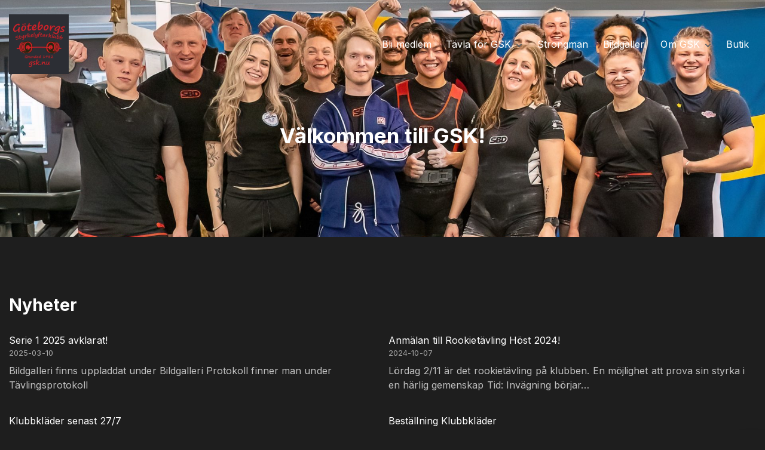

--- FILE ---
content_type: text/html; charset=UTF-8
request_url: https://www.gsk.nu/
body_size: 19404
content:
<!doctype html>
<html lang="sv-SE" class="no-js-disabled">
<head>
	<meta charset="UTF-8"/>
	<meta name="viewport" content="width=device-width, initial-scale=1"/>
	<link rel="profile" href="https://gmpg.org/xfn/11"/>
	<meta name='robots' content='index, follow, max-image-preview:large, max-snippet:-1, max-video-preview:-1' />

	<!-- This site is optimized with the Yoast SEO plugin v26.7 - https://yoast.com/wordpress/plugins/seo/ -->
	<title>- GSK - Göteborgs Styrkelyftarklubb</title>
	<link rel="canonical" href="https://www.gsk.nu/" />
	<meta property="og:locale" content="sv_SE" />
	<meta property="og:type" content="website" />
	<meta property="og:title" content="- GSK - Göteborgs Styrkelyftarklubb" />
	<meta property="og:description" content="Nyheter Facebook" />
	<meta property="og:url" content="https://www.gsk.nu/" />
	<meta property="og:site_name" content="GSK - Göteborgs Styrkelyftarklubb" />
	<meta property="article:publisher" content="https://www.facebook.com/goteborgsstyrkelyftarklubb" />
	<meta property="article:modified_time" content="2022-05-08T20:34:36+00:00" />
	<meta name="twitter:card" content="summary_large_image" />
	<script type="application/ld+json" class="yoast-schema-graph">{"@context":"https://schema.org","@graph":[{"@type":"WebPage","@id":"https://www.gsk.nu/","url":"https://www.gsk.nu/","name":"- GSK - Göteborgs Styrkelyftarklubb","isPartOf":{"@id":"https://nya.gsk.nu/#website"},"about":{"@id":"https://nya.gsk.nu/#organization"},"datePublished":"2022-05-04T21:00:24+00:00","dateModified":"2022-05-08T20:34:36+00:00","breadcrumb":{"@id":"https://www.gsk.nu/#breadcrumb"},"inLanguage":"sv-SE","potentialAction":[{"@type":"ReadAction","target":["https://www.gsk.nu/"]}]},{"@type":"BreadcrumbList","@id":"https://www.gsk.nu/#breadcrumb","itemListElement":[{"@type":"ListItem","position":1,"name":"Hem"}]},{"@type":"WebSite","@id":"https://nya.gsk.nu/#website","url":"https://nya.gsk.nu/","name":"GSK - Göteborgs Styrkelyftarklubb","description":"","publisher":{"@id":"https://nya.gsk.nu/#organization"},"potentialAction":[{"@type":"SearchAction","target":{"@type":"EntryPoint","urlTemplate":"https://nya.gsk.nu/?s={search_term_string}"},"query-input":{"@type":"PropertyValueSpecification","valueRequired":true,"valueName":"search_term_string"}}],"inLanguage":"sv-SE"},{"@type":"Organization","@id":"https://nya.gsk.nu/#organization","name":"Göteborgs Styrkelyftarklubb","url":"https://nya.gsk.nu/","logo":{"@type":"ImageObject","inLanguage":"sv-SE","@id":"https://nya.gsk.nu/#/schema/logo/image/","url":"https://www.gsk.nu/wp-content/uploads/2022/04/cropped-cropped-GSKraster.png","contentUrl":"https://www.gsk.nu/wp-content/uploads/2022/04/cropped-cropped-GSKraster.png","width":512,"height":512,"caption":"Göteborgs Styrkelyftarklubb"},"image":{"@id":"https://nya.gsk.nu/#/schema/logo/image/"},"sameAs":["https://www.facebook.com/goteborgsstyrkelyftarklubb","https://www.instagram.com/goteborgsstyrkelyftarklubb_gsk"]}]}</script>
	<!-- / Yoast SEO plugin. -->


<link rel='dns-prefetch' href='//maxcdn.bootstrapcdn.com' />
<link rel='dns-prefetch' href='//fonts.googleapis.com' />
<link rel="alternate" type="application/rss+xml" title="GSK - Göteborgs Styrkelyftarklubb &raquo; Webbflöde" href="https://www.gsk.nu/feed/" />
<link rel="alternate" type="application/rss+xml" title="GSK - Göteborgs Styrkelyftarklubb &raquo; Kommentarsflöde" href="https://www.gsk.nu/comments/feed/" />
<link rel="alternate" title="oEmbed (JSON)" type="application/json+oembed" href="https://www.gsk.nu/wp-json/oembed/1.0/embed?url=https%3A%2F%2Fwww.gsk.nu%2F" />
<link rel="alternate" title="oEmbed (XML)" type="text/xml+oembed" href="https://www.gsk.nu/wp-json/oembed/1.0/embed?url=https%3A%2F%2Fwww.gsk.nu%2F&#038;format=xml" />
<style id='wp-img-auto-sizes-contain-inline-css'>
img:is([sizes=auto i],[sizes^="auto," i]){contain-intrinsic-size:3000px 1500px}
/*# sourceURL=wp-img-auto-sizes-contain-inline-css */
</style>
<link rel='stylesheet' id='sbi_styles-css' href='https://usercontent.one/wp/www.gsk.nu/wp-content/plugins/instagram-feed/css/sbi-styles.min.css?ver=6.10.0&media=1720902621' media='all' />
<style id='wp-emoji-styles-inline-css'>

	img.wp-smiley, img.emoji {
		display: inline !important;
		border: none !important;
		box-shadow: none !important;
		height: 1em !important;
		width: 1em !important;
		margin: 0 0.07em !important;
		vertical-align: -0.1em !important;
		background: none !important;
		padding: 0 !important;
	}
/*# sourceURL=wp-emoji-styles-inline-css */
</style>
<style id='wp-block-library-inline-css'>
:root{--wp-block-synced-color:#7a00df;--wp-block-synced-color--rgb:122,0,223;--wp-bound-block-color:var(--wp-block-synced-color);--wp-editor-canvas-background:#ddd;--wp-admin-theme-color:#007cba;--wp-admin-theme-color--rgb:0,124,186;--wp-admin-theme-color-darker-10:#006ba1;--wp-admin-theme-color-darker-10--rgb:0,107,160.5;--wp-admin-theme-color-darker-20:#005a87;--wp-admin-theme-color-darker-20--rgb:0,90,135;--wp-admin-border-width-focus:2px}@media (min-resolution:192dpi){:root{--wp-admin-border-width-focus:1.5px}}.wp-element-button{cursor:pointer}:root .has-very-light-gray-background-color{background-color:#eee}:root .has-very-dark-gray-background-color{background-color:#313131}:root .has-very-light-gray-color{color:#eee}:root .has-very-dark-gray-color{color:#313131}:root .has-vivid-green-cyan-to-vivid-cyan-blue-gradient-background{background:linear-gradient(135deg,#00d084,#0693e3)}:root .has-purple-crush-gradient-background{background:linear-gradient(135deg,#34e2e4,#4721fb 50%,#ab1dfe)}:root .has-hazy-dawn-gradient-background{background:linear-gradient(135deg,#faaca8,#dad0ec)}:root .has-subdued-olive-gradient-background{background:linear-gradient(135deg,#fafae1,#67a671)}:root .has-atomic-cream-gradient-background{background:linear-gradient(135deg,#fdd79a,#004a59)}:root .has-nightshade-gradient-background{background:linear-gradient(135deg,#330968,#31cdcf)}:root .has-midnight-gradient-background{background:linear-gradient(135deg,#020381,#2874fc)}:root{--wp--preset--font-size--normal:16px;--wp--preset--font-size--huge:42px}.has-regular-font-size{font-size:1em}.has-larger-font-size{font-size:2.625em}.has-normal-font-size{font-size:var(--wp--preset--font-size--normal)}.has-huge-font-size{font-size:var(--wp--preset--font-size--huge)}.has-text-align-center{text-align:center}.has-text-align-left{text-align:left}.has-text-align-right{text-align:right}.has-fit-text{white-space:nowrap!important}#end-resizable-editor-section{display:none}.aligncenter{clear:both}.items-justified-left{justify-content:flex-start}.items-justified-center{justify-content:center}.items-justified-right{justify-content:flex-end}.items-justified-space-between{justify-content:space-between}.screen-reader-text{border:0;clip-path:inset(50%);height:1px;margin:-1px;overflow:hidden;padding:0;position:absolute;width:1px;word-wrap:normal!important}.screen-reader-text:focus{background-color:#ddd;clip-path:none;color:#444;display:block;font-size:1em;height:auto;left:5px;line-height:normal;padding:15px 23px 14px;text-decoration:none;top:5px;width:auto;z-index:100000}html :where(.has-border-color){border-style:solid}html :where([style*=border-top-color]){border-top-style:solid}html :where([style*=border-right-color]){border-right-style:solid}html :where([style*=border-bottom-color]){border-bottom-style:solid}html :where([style*=border-left-color]){border-left-style:solid}html :where([style*=border-width]){border-style:solid}html :where([style*=border-top-width]){border-top-style:solid}html :where([style*=border-right-width]){border-right-style:solid}html :where([style*=border-bottom-width]){border-bottom-style:solid}html :where([style*=border-left-width]){border-left-style:solid}html :where(img[class*=wp-image-]){height:auto;max-width:100%}:where(figure){margin:0 0 1em}html :where(.is-position-sticky){--wp-admin--admin-bar--position-offset:var(--wp-admin--admin-bar--height,0px)}@media screen and (max-width:600px){html :where(.is-position-sticky){--wp-admin--admin-bar--position-offset:0px}}

/*# sourceURL=wp-block-library-inline-css */
</style><style id='wp-block-latest-posts-inline-css'>
.wp-block-latest-posts{box-sizing:border-box}.wp-block-latest-posts.alignleft{margin-right:2em}.wp-block-latest-posts.alignright{margin-left:2em}.wp-block-latest-posts.wp-block-latest-posts__list{list-style:none}.wp-block-latest-posts.wp-block-latest-posts__list li{clear:both;overflow-wrap:break-word}.wp-block-latest-posts.is-grid{display:flex;flex-wrap:wrap}.wp-block-latest-posts.is-grid li{margin:0 1.25em 1.25em 0;width:100%}@media (min-width:600px){.wp-block-latest-posts.columns-2 li{width:calc(50% - .625em)}.wp-block-latest-posts.columns-2 li:nth-child(2n){margin-right:0}.wp-block-latest-posts.columns-3 li{width:calc(33.33333% - .83333em)}.wp-block-latest-posts.columns-3 li:nth-child(3n){margin-right:0}.wp-block-latest-posts.columns-4 li{width:calc(25% - .9375em)}.wp-block-latest-posts.columns-4 li:nth-child(4n){margin-right:0}.wp-block-latest-posts.columns-5 li{width:calc(20% - 1em)}.wp-block-latest-posts.columns-5 li:nth-child(5n){margin-right:0}.wp-block-latest-posts.columns-6 li{width:calc(16.66667% - 1.04167em)}.wp-block-latest-posts.columns-6 li:nth-child(6n){margin-right:0}}:root :where(.wp-block-latest-posts.is-grid){padding:0}:root :where(.wp-block-latest-posts.wp-block-latest-posts__list){padding-left:0}.wp-block-latest-posts__post-author,.wp-block-latest-posts__post-date{display:block;font-size:.8125em}.wp-block-latest-posts__post-excerpt,.wp-block-latest-posts__post-full-content{margin-bottom:1em;margin-top:.5em}.wp-block-latest-posts__featured-image a{display:inline-block}.wp-block-latest-posts__featured-image img{height:auto;max-width:100%;width:auto}.wp-block-latest-posts__featured-image.alignleft{float:left;margin-right:1em}.wp-block-latest-posts__featured-image.alignright{float:right;margin-left:1em}.wp-block-latest-posts__featured-image.aligncenter{margin-bottom:1em;text-align:center}
/*# sourceURL=https://www.gsk.nu/wp-includes/blocks/latest-posts/style.min.css */
</style>
<style id='wp-block-group-inline-css'>
.wp-block-group{box-sizing:border-box}:where(.wp-block-group.wp-block-group-is-layout-constrained){position:relative}
/*# sourceURL=https://www.gsk.nu/wp-includes/blocks/group/style.min.css */
</style>
<style id='wp-block-preformatted-inline-css'>
.wp-block-preformatted{box-sizing:border-box;white-space:pre-wrap}:where(.wp-block-preformatted.has-background){padding:1.25em 2.375em}
/*# sourceURL=https://www.gsk.nu/wp-includes/blocks/preformatted/style.min.css */
</style>
<style id='wp-block-social-links-inline-css'>
.wp-block-social-links{background:none;box-sizing:border-box;margin-left:0;padding-left:0;padding-right:0;text-indent:0}.wp-block-social-links .wp-social-link a,.wp-block-social-links .wp-social-link a:hover{border-bottom:0;box-shadow:none;text-decoration:none}.wp-block-social-links .wp-social-link svg{height:1em;width:1em}.wp-block-social-links .wp-social-link span:not(.screen-reader-text){font-size:.65em;margin-left:.5em;margin-right:.5em}.wp-block-social-links.has-small-icon-size{font-size:16px}.wp-block-social-links,.wp-block-social-links.has-normal-icon-size{font-size:24px}.wp-block-social-links.has-large-icon-size{font-size:36px}.wp-block-social-links.has-huge-icon-size{font-size:48px}.wp-block-social-links.aligncenter{display:flex;justify-content:center}.wp-block-social-links.alignright{justify-content:flex-end}.wp-block-social-link{border-radius:9999px;display:block}@media not (prefers-reduced-motion){.wp-block-social-link{transition:transform .1s ease}}.wp-block-social-link{height:auto}.wp-block-social-link a{align-items:center;display:flex;line-height:0}.wp-block-social-link:hover{transform:scale(1.1)}.wp-block-social-links .wp-block-social-link.wp-social-link{display:inline-block;margin:0;padding:0}.wp-block-social-links .wp-block-social-link.wp-social-link .wp-block-social-link-anchor,.wp-block-social-links .wp-block-social-link.wp-social-link .wp-block-social-link-anchor svg,.wp-block-social-links .wp-block-social-link.wp-social-link .wp-block-social-link-anchor:active,.wp-block-social-links .wp-block-social-link.wp-social-link .wp-block-social-link-anchor:hover,.wp-block-social-links .wp-block-social-link.wp-social-link .wp-block-social-link-anchor:visited{color:currentColor;fill:currentColor}:where(.wp-block-social-links:not(.is-style-logos-only)) .wp-social-link{background-color:#f0f0f0;color:#444}:where(.wp-block-social-links:not(.is-style-logos-only)) .wp-social-link-amazon{background-color:#f90;color:#fff}:where(.wp-block-social-links:not(.is-style-logos-only)) .wp-social-link-bandcamp{background-color:#1ea0c3;color:#fff}:where(.wp-block-social-links:not(.is-style-logos-only)) .wp-social-link-behance{background-color:#0757fe;color:#fff}:where(.wp-block-social-links:not(.is-style-logos-only)) .wp-social-link-bluesky{background-color:#0a7aff;color:#fff}:where(.wp-block-social-links:not(.is-style-logos-only)) .wp-social-link-codepen{background-color:#1e1f26;color:#fff}:where(.wp-block-social-links:not(.is-style-logos-only)) .wp-social-link-deviantart{background-color:#02e49b;color:#fff}:where(.wp-block-social-links:not(.is-style-logos-only)) .wp-social-link-discord{background-color:#5865f2;color:#fff}:where(.wp-block-social-links:not(.is-style-logos-only)) .wp-social-link-dribbble{background-color:#e94c89;color:#fff}:where(.wp-block-social-links:not(.is-style-logos-only)) .wp-social-link-dropbox{background-color:#4280ff;color:#fff}:where(.wp-block-social-links:not(.is-style-logos-only)) .wp-social-link-etsy{background-color:#f45800;color:#fff}:where(.wp-block-social-links:not(.is-style-logos-only)) .wp-social-link-facebook{background-color:#0866ff;color:#fff}:where(.wp-block-social-links:not(.is-style-logos-only)) .wp-social-link-fivehundredpx{background-color:#000;color:#fff}:where(.wp-block-social-links:not(.is-style-logos-only)) .wp-social-link-flickr{background-color:#0461dd;color:#fff}:where(.wp-block-social-links:not(.is-style-logos-only)) .wp-social-link-foursquare{background-color:#e65678;color:#fff}:where(.wp-block-social-links:not(.is-style-logos-only)) .wp-social-link-github{background-color:#24292d;color:#fff}:where(.wp-block-social-links:not(.is-style-logos-only)) .wp-social-link-goodreads{background-color:#eceadd;color:#382110}:where(.wp-block-social-links:not(.is-style-logos-only)) .wp-social-link-google{background-color:#ea4434;color:#fff}:where(.wp-block-social-links:not(.is-style-logos-only)) .wp-social-link-gravatar{background-color:#1d4fc4;color:#fff}:where(.wp-block-social-links:not(.is-style-logos-only)) .wp-social-link-instagram{background-color:#f00075;color:#fff}:where(.wp-block-social-links:not(.is-style-logos-only)) .wp-social-link-lastfm{background-color:#e21b24;color:#fff}:where(.wp-block-social-links:not(.is-style-logos-only)) .wp-social-link-linkedin{background-color:#0d66c2;color:#fff}:where(.wp-block-social-links:not(.is-style-logos-only)) .wp-social-link-mastodon{background-color:#3288d4;color:#fff}:where(.wp-block-social-links:not(.is-style-logos-only)) .wp-social-link-medium{background-color:#000;color:#fff}:where(.wp-block-social-links:not(.is-style-logos-only)) .wp-social-link-meetup{background-color:#f6405f;color:#fff}:where(.wp-block-social-links:not(.is-style-logos-only)) .wp-social-link-patreon{background-color:#000;color:#fff}:where(.wp-block-social-links:not(.is-style-logos-only)) .wp-social-link-pinterest{background-color:#e60122;color:#fff}:where(.wp-block-social-links:not(.is-style-logos-only)) .wp-social-link-pocket{background-color:#ef4155;color:#fff}:where(.wp-block-social-links:not(.is-style-logos-only)) .wp-social-link-reddit{background-color:#ff4500;color:#fff}:where(.wp-block-social-links:not(.is-style-logos-only)) .wp-social-link-skype{background-color:#0478d7;color:#fff}:where(.wp-block-social-links:not(.is-style-logos-only)) .wp-social-link-snapchat{background-color:#fefc00;color:#fff;stroke:#000}:where(.wp-block-social-links:not(.is-style-logos-only)) .wp-social-link-soundcloud{background-color:#ff5600;color:#fff}:where(.wp-block-social-links:not(.is-style-logos-only)) .wp-social-link-spotify{background-color:#1bd760;color:#fff}:where(.wp-block-social-links:not(.is-style-logos-only)) .wp-social-link-telegram{background-color:#2aabee;color:#fff}:where(.wp-block-social-links:not(.is-style-logos-only)) .wp-social-link-threads{background-color:#000;color:#fff}:where(.wp-block-social-links:not(.is-style-logos-only)) .wp-social-link-tiktok{background-color:#000;color:#fff}:where(.wp-block-social-links:not(.is-style-logos-only)) .wp-social-link-tumblr{background-color:#011835;color:#fff}:where(.wp-block-social-links:not(.is-style-logos-only)) .wp-social-link-twitch{background-color:#6440a4;color:#fff}:where(.wp-block-social-links:not(.is-style-logos-only)) .wp-social-link-twitter{background-color:#1da1f2;color:#fff}:where(.wp-block-social-links:not(.is-style-logos-only)) .wp-social-link-vimeo{background-color:#1eb7ea;color:#fff}:where(.wp-block-social-links:not(.is-style-logos-only)) .wp-social-link-vk{background-color:#4680c2;color:#fff}:where(.wp-block-social-links:not(.is-style-logos-only)) .wp-social-link-wordpress{background-color:#3499cd;color:#fff}:where(.wp-block-social-links:not(.is-style-logos-only)) .wp-social-link-whatsapp{background-color:#25d366;color:#fff}:where(.wp-block-social-links:not(.is-style-logos-only)) .wp-social-link-x{background-color:#000;color:#fff}:where(.wp-block-social-links:not(.is-style-logos-only)) .wp-social-link-yelp{background-color:#d32422;color:#fff}:where(.wp-block-social-links:not(.is-style-logos-only)) .wp-social-link-youtube{background-color:red;color:#fff}:where(.wp-block-social-links.is-style-logos-only) .wp-social-link{background:none}:where(.wp-block-social-links.is-style-logos-only) .wp-social-link svg{height:1.25em;width:1.25em}:where(.wp-block-social-links.is-style-logos-only) .wp-social-link-amazon{color:#f90}:where(.wp-block-social-links.is-style-logos-only) .wp-social-link-bandcamp{color:#1ea0c3}:where(.wp-block-social-links.is-style-logos-only) .wp-social-link-behance{color:#0757fe}:where(.wp-block-social-links.is-style-logos-only) .wp-social-link-bluesky{color:#0a7aff}:where(.wp-block-social-links.is-style-logos-only) .wp-social-link-codepen{color:#1e1f26}:where(.wp-block-social-links.is-style-logos-only) .wp-social-link-deviantart{color:#02e49b}:where(.wp-block-social-links.is-style-logos-only) .wp-social-link-discord{color:#5865f2}:where(.wp-block-social-links.is-style-logos-only) .wp-social-link-dribbble{color:#e94c89}:where(.wp-block-social-links.is-style-logos-only) .wp-social-link-dropbox{color:#4280ff}:where(.wp-block-social-links.is-style-logos-only) .wp-social-link-etsy{color:#f45800}:where(.wp-block-social-links.is-style-logos-only) .wp-social-link-facebook{color:#0866ff}:where(.wp-block-social-links.is-style-logos-only) .wp-social-link-fivehundredpx{color:#000}:where(.wp-block-social-links.is-style-logos-only) .wp-social-link-flickr{color:#0461dd}:where(.wp-block-social-links.is-style-logos-only) .wp-social-link-foursquare{color:#e65678}:where(.wp-block-social-links.is-style-logos-only) .wp-social-link-github{color:#24292d}:where(.wp-block-social-links.is-style-logos-only) .wp-social-link-goodreads{color:#382110}:where(.wp-block-social-links.is-style-logos-only) .wp-social-link-google{color:#ea4434}:where(.wp-block-social-links.is-style-logos-only) .wp-social-link-gravatar{color:#1d4fc4}:where(.wp-block-social-links.is-style-logos-only) .wp-social-link-instagram{color:#f00075}:where(.wp-block-social-links.is-style-logos-only) .wp-social-link-lastfm{color:#e21b24}:where(.wp-block-social-links.is-style-logos-only) .wp-social-link-linkedin{color:#0d66c2}:where(.wp-block-social-links.is-style-logos-only) .wp-social-link-mastodon{color:#3288d4}:where(.wp-block-social-links.is-style-logos-only) .wp-social-link-medium{color:#000}:where(.wp-block-social-links.is-style-logos-only) .wp-social-link-meetup{color:#f6405f}:where(.wp-block-social-links.is-style-logos-only) .wp-social-link-patreon{color:#000}:where(.wp-block-social-links.is-style-logos-only) .wp-social-link-pinterest{color:#e60122}:where(.wp-block-social-links.is-style-logos-only) .wp-social-link-pocket{color:#ef4155}:where(.wp-block-social-links.is-style-logos-only) .wp-social-link-reddit{color:#ff4500}:where(.wp-block-social-links.is-style-logos-only) .wp-social-link-skype{color:#0478d7}:where(.wp-block-social-links.is-style-logos-only) .wp-social-link-snapchat{color:#fff;stroke:#000}:where(.wp-block-social-links.is-style-logos-only) .wp-social-link-soundcloud{color:#ff5600}:where(.wp-block-social-links.is-style-logos-only) .wp-social-link-spotify{color:#1bd760}:where(.wp-block-social-links.is-style-logos-only) .wp-social-link-telegram{color:#2aabee}:where(.wp-block-social-links.is-style-logos-only) .wp-social-link-threads{color:#000}:where(.wp-block-social-links.is-style-logos-only) .wp-social-link-tiktok{color:#000}:where(.wp-block-social-links.is-style-logos-only) .wp-social-link-tumblr{color:#011835}:where(.wp-block-social-links.is-style-logos-only) .wp-social-link-twitch{color:#6440a4}:where(.wp-block-social-links.is-style-logos-only) .wp-social-link-twitter{color:#1da1f2}:where(.wp-block-social-links.is-style-logos-only) .wp-social-link-vimeo{color:#1eb7ea}:where(.wp-block-social-links.is-style-logos-only) .wp-social-link-vk{color:#4680c2}:where(.wp-block-social-links.is-style-logos-only) .wp-social-link-whatsapp{color:#25d366}:where(.wp-block-social-links.is-style-logos-only) .wp-social-link-wordpress{color:#3499cd}:where(.wp-block-social-links.is-style-logos-only) .wp-social-link-x{color:#000}:where(.wp-block-social-links.is-style-logos-only) .wp-social-link-yelp{color:#d32422}:where(.wp-block-social-links.is-style-logos-only) .wp-social-link-youtube{color:red}.wp-block-social-links.is-style-pill-shape .wp-social-link{width:auto}:root :where(.wp-block-social-links .wp-social-link a){padding:.25em}:root :where(.wp-block-social-links.is-style-logos-only .wp-social-link a){padding:0}:root :where(.wp-block-social-links.is-style-pill-shape .wp-social-link a){padding-left:.6666666667em;padding-right:.6666666667em}.wp-block-social-links:not(.has-icon-color):not(.has-icon-background-color) .wp-social-link-snapchat .wp-block-social-link-label{color:#000}
/*# sourceURL=https://www.gsk.nu/wp-includes/blocks/social-links/style.min.css */
</style>
<link rel='stylesheet' id='wc-blocks-style-css' href='https://usercontent.one/wp/www.gsk.nu/wp-content/plugins/woocommerce/assets/client/blocks/wc-blocks.css?ver=wc-10.4.3&media=1720902621' media='all' />
<style id='global-styles-inline-css'>
:root{--wp--preset--aspect-ratio--square: 1;--wp--preset--aspect-ratio--4-3: 4/3;--wp--preset--aspect-ratio--3-4: 3/4;--wp--preset--aspect-ratio--3-2: 3/2;--wp--preset--aspect-ratio--2-3: 2/3;--wp--preset--aspect-ratio--16-9: 16/9;--wp--preset--aspect-ratio--9-16: 9/16;--wp--preset--color--black: #000000;--wp--preset--color--cyan-bluish-gray: #abb8c3;--wp--preset--color--white: #ffffff;--wp--preset--color--pale-pink: #f78da7;--wp--preset--color--vivid-red: #cf2e2e;--wp--preset--color--luminous-vivid-orange: #ff6900;--wp--preset--color--luminous-vivid-amber: #fcb900;--wp--preset--color--light-green-cyan: #7bdcb5;--wp--preset--color--vivid-green-cyan: #00d084;--wp--preset--color--pale-cyan-blue: #8ed1fc;--wp--preset--color--vivid-cyan-blue: #0693e3;--wp--preset--color--vivid-purple: #9b51e0;--wp--preset--color--light: var(--colorLight);--wp--preset--color--font: var(--colorFont);--wp--preset--color--font-muted: var(--colorFontMuted);--wp--preset--color--background: var(--colorBackground);--wp--preset--color--border: var(--colorBorder);--wp--preset--color--dark: var(--colorDark);--wp--preset--color--dark-muted: var(--colorDarkMuted);--wp--preset--color--main: var(--colorMain);--wp--preset--color--main-2: var(--colorMain2);--wp--preset--color--main-3: var(--colorMain3);--wp--preset--color--main-4: var(--colorMain4);--wp--preset--gradient--vivid-cyan-blue-to-vivid-purple: linear-gradient(135deg,rgb(6,147,227) 0%,rgb(155,81,224) 100%);--wp--preset--gradient--light-green-cyan-to-vivid-green-cyan: linear-gradient(135deg,rgb(122,220,180) 0%,rgb(0,208,130) 100%);--wp--preset--gradient--luminous-vivid-amber-to-luminous-vivid-orange: linear-gradient(135deg,rgb(252,185,0) 0%,rgb(255,105,0) 100%);--wp--preset--gradient--luminous-vivid-orange-to-vivid-red: linear-gradient(135deg,rgb(255,105,0) 0%,rgb(207,46,46) 100%);--wp--preset--gradient--very-light-gray-to-cyan-bluish-gray: linear-gradient(135deg,rgb(238,238,238) 0%,rgb(169,184,195) 100%);--wp--preset--gradient--cool-to-warm-spectrum: linear-gradient(135deg,rgb(74,234,220) 0%,rgb(151,120,209) 20%,rgb(207,42,186) 40%,rgb(238,44,130) 60%,rgb(251,105,98) 80%,rgb(254,248,76) 100%);--wp--preset--gradient--blush-light-purple: linear-gradient(135deg,rgb(255,206,236) 0%,rgb(152,150,240) 100%);--wp--preset--gradient--blush-bordeaux: linear-gradient(135deg,rgb(254,205,165) 0%,rgb(254,45,45) 50%,rgb(107,0,62) 100%);--wp--preset--gradient--luminous-dusk: linear-gradient(135deg,rgb(255,203,112) 0%,rgb(199,81,192) 50%,rgb(65,88,208) 100%);--wp--preset--gradient--pale-ocean: linear-gradient(135deg,rgb(255,245,203) 0%,rgb(182,227,212) 50%,rgb(51,167,181) 100%);--wp--preset--gradient--electric-grass: linear-gradient(135deg,rgb(202,248,128) 0%,rgb(113,206,126) 100%);--wp--preset--gradient--midnight: linear-gradient(135deg,rgb(2,3,129) 0%,rgb(40,116,252) 100%);--wp--preset--font-size--small: 13px;--wp--preset--font-size--medium: 20px;--wp--preset--font-size--large: 36px;--wp--preset--font-size--x-large: 42px;--wp--preset--font-size--normal: 18px;--wp--preset--font-size--huge: 1.65em;--wp--preset--font-size--xl: calc(1em + 1.5vmin);--wp--preset--font-size--xxl: calc(2em + 2vmin);--wp--preset--font-size--xxxl: calc(2.25em + 5vmin);--wp--preset--font-size--xxxxl: calc(2.25em + 7vmin);--wp--preset--spacing--20: 0.44rem;--wp--preset--spacing--30: 0.67rem;--wp--preset--spacing--40: 1rem;--wp--preset--spacing--50: 1.5rem;--wp--preset--spacing--60: 2.25rem;--wp--preset--spacing--70: 3.38rem;--wp--preset--spacing--80: 5.06rem;--wp--preset--shadow--natural: 6px 6px 9px rgba(0, 0, 0, 0.2);--wp--preset--shadow--deep: 12px 12px 50px rgba(0, 0, 0, 0.4);--wp--preset--shadow--sharp: 6px 6px 0px rgba(0, 0, 0, 0.2);--wp--preset--shadow--outlined: 6px 6px 0px -3px rgb(255, 255, 255), 6px 6px rgb(0, 0, 0);--wp--preset--shadow--crisp: 6px 6px 0px rgb(0, 0, 0);}:root { --wp--style--global--content-size: 1140px;--wp--style--global--wide-size: 1250px; }:where(body) { margin: 0; }.wp-site-blocks > .alignleft { float: left; margin-right: 2em; }.wp-site-blocks > .alignright { float: right; margin-left: 2em; }.wp-site-blocks > .aligncenter { justify-content: center; margin-left: auto; margin-right: auto; }:where(.is-layout-flex){gap: 0.5em;}:where(.is-layout-grid){gap: 0.5em;}.is-layout-flow > .alignleft{float: left;margin-inline-start: 0;margin-inline-end: 2em;}.is-layout-flow > .alignright{float: right;margin-inline-start: 2em;margin-inline-end: 0;}.is-layout-flow > .aligncenter{margin-left: auto !important;margin-right: auto !important;}.is-layout-constrained > .alignleft{float: left;margin-inline-start: 0;margin-inline-end: 2em;}.is-layout-constrained > .alignright{float: right;margin-inline-start: 2em;margin-inline-end: 0;}.is-layout-constrained > .aligncenter{margin-left: auto !important;margin-right: auto !important;}.is-layout-constrained > :where(:not(.alignleft):not(.alignright):not(.alignfull)){max-width: var(--wp--style--global--content-size);margin-left: auto !important;margin-right: auto !important;}.is-layout-constrained > .alignwide{max-width: var(--wp--style--global--wide-size);}body .is-layout-flex{display: flex;}.is-layout-flex{flex-wrap: wrap;align-items: center;}.is-layout-flex > :is(*, div){margin: 0;}body .is-layout-grid{display: grid;}.is-layout-grid > :is(*, div){margin: 0;}body{padding-top: 0px;padding-right: 0px;padding-bottom: 0px;padding-left: 0px;}:root :where(.wp-element-button, .wp-block-button__link){background-color: #32373c;border-width: 0;color: #fff;font-family: inherit;font-size: inherit;font-style: inherit;font-weight: inherit;letter-spacing: inherit;line-height: inherit;padding-top: calc(0.667em + 2px);padding-right: calc(1.333em + 2px);padding-bottom: calc(0.667em + 2px);padding-left: calc(1.333em + 2px);text-decoration: none;text-transform: inherit;}.has-black-color{color: var(--wp--preset--color--black) !important;}.has-cyan-bluish-gray-color{color: var(--wp--preset--color--cyan-bluish-gray) !important;}.has-white-color{color: var(--wp--preset--color--white) !important;}.has-pale-pink-color{color: var(--wp--preset--color--pale-pink) !important;}.has-vivid-red-color{color: var(--wp--preset--color--vivid-red) !important;}.has-luminous-vivid-orange-color{color: var(--wp--preset--color--luminous-vivid-orange) !important;}.has-luminous-vivid-amber-color{color: var(--wp--preset--color--luminous-vivid-amber) !important;}.has-light-green-cyan-color{color: var(--wp--preset--color--light-green-cyan) !important;}.has-vivid-green-cyan-color{color: var(--wp--preset--color--vivid-green-cyan) !important;}.has-pale-cyan-blue-color{color: var(--wp--preset--color--pale-cyan-blue) !important;}.has-vivid-cyan-blue-color{color: var(--wp--preset--color--vivid-cyan-blue) !important;}.has-vivid-purple-color{color: var(--wp--preset--color--vivid-purple) !important;}.has-light-color{color: var(--wp--preset--color--light) !important;}.has-font-color{color: var(--wp--preset--color--font) !important;}.has-font-muted-color{color: var(--wp--preset--color--font-muted) !important;}.has-background-color{color: var(--wp--preset--color--background) !important;}.has-border-color{color: var(--wp--preset--color--border) !important;}.has-dark-color{color: var(--wp--preset--color--dark) !important;}.has-dark-muted-color{color: var(--wp--preset--color--dark-muted) !important;}.has-main-color{color: var(--wp--preset--color--main) !important;}.has-main-2-color{color: var(--wp--preset--color--main-2) !important;}.has-main-3-color{color: var(--wp--preset--color--main-3) !important;}.has-main-4-color{color: var(--wp--preset--color--main-4) !important;}.has-black-background-color{background-color: var(--wp--preset--color--black) !important;}.has-cyan-bluish-gray-background-color{background-color: var(--wp--preset--color--cyan-bluish-gray) !important;}.has-white-background-color{background-color: var(--wp--preset--color--white) !important;}.has-pale-pink-background-color{background-color: var(--wp--preset--color--pale-pink) !important;}.has-vivid-red-background-color{background-color: var(--wp--preset--color--vivid-red) !important;}.has-luminous-vivid-orange-background-color{background-color: var(--wp--preset--color--luminous-vivid-orange) !important;}.has-luminous-vivid-amber-background-color{background-color: var(--wp--preset--color--luminous-vivid-amber) !important;}.has-light-green-cyan-background-color{background-color: var(--wp--preset--color--light-green-cyan) !important;}.has-vivid-green-cyan-background-color{background-color: var(--wp--preset--color--vivid-green-cyan) !important;}.has-pale-cyan-blue-background-color{background-color: var(--wp--preset--color--pale-cyan-blue) !important;}.has-vivid-cyan-blue-background-color{background-color: var(--wp--preset--color--vivid-cyan-blue) !important;}.has-vivid-purple-background-color{background-color: var(--wp--preset--color--vivid-purple) !important;}.has-light-background-color{background-color: var(--wp--preset--color--light) !important;}.has-font-background-color{background-color: var(--wp--preset--color--font) !important;}.has-font-muted-background-color{background-color: var(--wp--preset--color--font-muted) !important;}.has-background-background-color{background-color: var(--wp--preset--color--background) !important;}.has-border-background-color{background-color: var(--wp--preset--color--border) !important;}.has-dark-background-color{background-color: var(--wp--preset--color--dark) !important;}.has-dark-muted-background-color{background-color: var(--wp--preset--color--dark-muted) !important;}.has-main-background-color{background-color: var(--wp--preset--color--main) !important;}.has-main-2-background-color{background-color: var(--wp--preset--color--main-2) !important;}.has-main-3-background-color{background-color: var(--wp--preset--color--main-3) !important;}.has-main-4-background-color{background-color: var(--wp--preset--color--main-4) !important;}.has-black-border-color{border-color: var(--wp--preset--color--black) !important;}.has-cyan-bluish-gray-border-color{border-color: var(--wp--preset--color--cyan-bluish-gray) !important;}.has-white-border-color{border-color: var(--wp--preset--color--white) !important;}.has-pale-pink-border-color{border-color: var(--wp--preset--color--pale-pink) !important;}.has-vivid-red-border-color{border-color: var(--wp--preset--color--vivid-red) !important;}.has-luminous-vivid-orange-border-color{border-color: var(--wp--preset--color--luminous-vivid-orange) !important;}.has-luminous-vivid-amber-border-color{border-color: var(--wp--preset--color--luminous-vivid-amber) !important;}.has-light-green-cyan-border-color{border-color: var(--wp--preset--color--light-green-cyan) !important;}.has-vivid-green-cyan-border-color{border-color: var(--wp--preset--color--vivid-green-cyan) !important;}.has-pale-cyan-blue-border-color{border-color: var(--wp--preset--color--pale-cyan-blue) !important;}.has-vivid-cyan-blue-border-color{border-color: var(--wp--preset--color--vivid-cyan-blue) !important;}.has-vivid-purple-border-color{border-color: var(--wp--preset--color--vivid-purple) !important;}.has-light-border-color{border-color: var(--wp--preset--color--light) !important;}.has-font-border-color{border-color: var(--wp--preset--color--font) !important;}.has-font-muted-border-color{border-color: var(--wp--preset--color--font-muted) !important;}.has-background-border-color{border-color: var(--wp--preset--color--background) !important;}.has-border-border-color{border-color: var(--wp--preset--color--border) !important;}.has-dark-border-color{border-color: var(--wp--preset--color--dark) !important;}.has-dark-muted-border-color{border-color: var(--wp--preset--color--dark-muted) !important;}.has-main-border-color{border-color: var(--wp--preset--color--main) !important;}.has-main-2-border-color{border-color: var(--wp--preset--color--main-2) !important;}.has-main-3-border-color{border-color: var(--wp--preset--color--main-3) !important;}.has-main-4-border-color{border-color: var(--wp--preset--color--main-4) !important;}.has-vivid-cyan-blue-to-vivid-purple-gradient-background{background: var(--wp--preset--gradient--vivid-cyan-blue-to-vivid-purple) !important;}.has-light-green-cyan-to-vivid-green-cyan-gradient-background{background: var(--wp--preset--gradient--light-green-cyan-to-vivid-green-cyan) !important;}.has-luminous-vivid-amber-to-luminous-vivid-orange-gradient-background{background: var(--wp--preset--gradient--luminous-vivid-amber-to-luminous-vivid-orange) !important;}.has-luminous-vivid-orange-to-vivid-red-gradient-background{background: var(--wp--preset--gradient--luminous-vivid-orange-to-vivid-red) !important;}.has-very-light-gray-to-cyan-bluish-gray-gradient-background{background: var(--wp--preset--gradient--very-light-gray-to-cyan-bluish-gray) !important;}.has-cool-to-warm-spectrum-gradient-background{background: var(--wp--preset--gradient--cool-to-warm-spectrum) !important;}.has-blush-light-purple-gradient-background{background: var(--wp--preset--gradient--blush-light-purple) !important;}.has-blush-bordeaux-gradient-background{background: var(--wp--preset--gradient--blush-bordeaux) !important;}.has-luminous-dusk-gradient-background{background: var(--wp--preset--gradient--luminous-dusk) !important;}.has-pale-ocean-gradient-background{background: var(--wp--preset--gradient--pale-ocean) !important;}.has-electric-grass-gradient-background{background: var(--wp--preset--gradient--electric-grass) !important;}.has-midnight-gradient-background{background: var(--wp--preset--gradient--midnight) !important;}.has-small-font-size{font-size: var(--wp--preset--font-size--small) !important;}.has-medium-font-size{font-size: var(--wp--preset--font-size--medium) !important;}.has-large-font-size{font-size: var(--wp--preset--font-size--large) !important;}.has-x-large-font-size{font-size: var(--wp--preset--font-size--x-large) !important;}.has-normal-font-size{font-size: var(--wp--preset--font-size--normal) !important;}.has-huge-font-size{font-size: var(--wp--preset--font-size--huge) !important;}.has-xl-font-size{font-size: var(--wp--preset--font-size--xl) !important;}.has-xxl-font-size{font-size: var(--wp--preset--font-size--xxl) !important;}.has-xxxl-font-size{font-size: var(--wp--preset--font-size--xxxl) !important;}.has-xxxxl-font-size{font-size: var(--wp--preset--font-size--xxxxl) !important;}
/*# sourceURL=global-styles-inline-css */
</style>
<style id='core-block-supports-inline-css'>
.wp-container-core-social-links-is-layout-fdcfc74e{justify-content:flex-start;}
/*# sourceURL=core-block-supports-inline-css */
</style>

<link rel='stylesheet' id='ee-simple-file-list-css-css' href='https://usercontent.one/wp/www.gsk.nu/wp-content/plugins/simple-file-list/css/styles.css?ver=6.1.17&media=1720902621' media='all' />
<link rel='stylesheet' id='pgc-simply-gallery-plugin-lightbox-style-css' href='https://usercontent.one/wp/www.gsk.nu/wp-content/plugins/simply-gallery-block/plugins/pgc_sgb_lightbox.min.style.css?ver=3.3.2&media=1720902621' media='all' />
<link rel='stylesheet' id='wpmenucart-icons-css' href='https://usercontent.one/wp/www.gsk.nu/wp-content/plugins/woocommerce-menu-bar-cart/assets/css/wpmenucart-icons.min.css?ver=2.14.12&media=1720902621' media='all' />
<style id='wpmenucart-icons-inline-css'>
@font-face{font-family:WPMenuCart;src:url(https://usercontent.one/wp/www.gsk.nu/wp-content/plugins/woocommerce-menu-bar-cart/assets/fonts/WPMenuCart.eot);src:url(https://usercontent.one/wp/www.gsk.nu/wp-content/plugins/woocommerce-menu-bar-cart/assets/fonts/WPMenuCart.eot?media=1720902621?#iefix) format('embedded-opentype'),url(https://usercontent.one/wp/www.gsk.nu/wp-content/plugins/woocommerce-menu-bar-cart/assets/fonts/WPMenuCart.woff2?media=1720902621) format('woff2'),url(https://usercontent.one/wp/www.gsk.nu/wp-content/plugins/woocommerce-menu-bar-cart/assets/fonts/WPMenuCart.woff?media=1720902621) format('woff'),url(https://usercontent.one/wp/www.gsk.nu/wp-content/plugins/woocommerce-menu-bar-cart/assets/fonts/WPMenuCart.ttf?media=1720902621) format('truetype'),url(https://usercontent.one/wp/www.gsk.nu/wp-content/plugins/woocommerce-menu-bar-cart/assets/fonts/WPMenuCart.svg?media=1720902621#WPMenuCart) format('svg');font-weight:400;font-style:normal;font-display:swap}
/*# sourceURL=wpmenucart-icons-inline-css */
</style>
<link rel='stylesheet' id='wpmenucart-css' href='https://usercontent.one/wp/www.gsk.nu/wp-content/plugins/woocommerce-menu-bar-cart/assets/css/wpmenucart-main.min.css?ver=2.14.12&media=1720902621' media='all' />
<link rel='stylesheet' id='woocommerce-layout-css' href='https://usercontent.one/wp/www.gsk.nu/wp-content/plugins/woocommerce/assets/css/woocommerce-layout.css?ver=10.4.3&media=1720902621' media='all' />
<link rel='stylesheet' id='woocommerce-smallscreen-css' href='https://usercontent.one/wp/www.gsk.nu/wp-content/plugins/woocommerce/assets/css/woocommerce-smallscreen.css?ver=10.4.3&media=1720902621' media='only screen and (max-width: 768px)' />
<link rel='stylesheet' id='woocommerce-general-css' href='https://usercontent.one/wp/www.gsk.nu/wp-content/plugins/woocommerce/assets/css/woocommerce.css?ver=10.4.3&media=1720902621' media='all' />
<style id='woocommerce-inline-inline-css'>
.woocommerce form .form-row .required { visibility: visible; }
/*# sourceURL=woocommerce-inline-inline-css */
</style>
<link rel='stylesheet' id='cff-css' href='https://usercontent.one/wp/www.gsk.nu/wp-content/plugins/custom-facebook-feed/assets/css/cff-style.min.css?ver=4.3.4&media=1720902621' media='all' />
<link rel='stylesheet' id='sb-font-awesome-css' href='https://maxcdn.bootstrapcdn.com/font-awesome/4.7.0/css/font-awesome.min.css?ver=6.9' media='all' />
<link rel='stylesheet' id='exs-style-css' href='https://usercontent.one/wp/www.gsk.nu/wp-content/themes/exs/assets/css/min/main-1200.css?ver=1.0.1&media=1720902621' media='all' />
<link rel='stylesheet' id='exs-menu-mobile-type-style-css' href='https://usercontent.one/wp/www.gsk.nu/wp-content/themes/exs/assets/css/min/menu-mobile3.css?ver=1.0.1&media=1720902621' media='all and (max-width: 1199px)' />
<link rel='stylesheet' id='exs-burger-type-style-css' href='https://usercontent.one/wp/www.gsk.nu/wp-content/themes/exs/assets/css/min/burger-type6.css?ver=1.0.1&media=1720902621' media='all' />
<link rel='stylesheet' id='exs-pagination-type-style-css' href='https://usercontent.one/wp/www.gsk.nu/wp-content/themes/exs/assets/css/min/pagination-type2.css?ver=1.0.1&media=1720902621' media='all' />
<link rel='stylesheet' id='exs-shop-style-css' href='https://usercontent.one/wp/www.gsk.nu/wp-content/themes/exs/assets/css/min/shop.css?ver=1.0.1&media=1720902621' media='all' />
<link rel='stylesheet' id='exs-glightbox-style-css' href='https://usercontent.one/wp/www.gsk.nu/wp-content/themes/exs/assets/vendors/glightbox/glightbox.min.css?ver=1.0.1&media=1720902621' media='all' />
<link rel='stylesheet' id='exs-dark-style-css' href='https://usercontent.one/wp/www.gsk.nu/wp-content/themes/exs-dark/assets/css/min/main.css?ver=1.0.1&media=1720902621' media='all' />
<link rel='stylesheet' id='exs-google-fonts-style-css' href='//fonts.googleapis.com/css?family=Inter%3Aregular%2C700&#038;display=swap&#038;ver=1.0.0' media='all' />
<style id='exs-google-fonts-style-inline-css'>
body,button,input,select,textarea{font-family:"Inter",sans-serif}
/*# sourceURL=exs-google-fonts-style-inline-css */
</style>
<style id='exs-style-inline-inline-css'>
:root{--colorLight:#1e1e1e;--colorLightRGB:30,30,30;--colorFont:#c1c1c1;--colorFontMuted:#aaaaaa;--colorBackground:#262626;--colorBorder:#636363;--colorDark:#f2f2f2;--colorDarkMuted:#ffffff;--colorMain:#ffa14f;--colorMain2:#ff7700;--colorMain3:#e678f5;--colorMain4:#7892f5;--btn-fs:.92em;--socialGap:1em;--wli-my:.5em;--sb-gap:4.5rem;--sideNavWidth:290px;--sideNavPX:20px;--mobileNavWidth:340px;--mobileNavPX:40px;--sfixWidth:320px;--sfixPX:30px;}body{letter-spacing:0.005em;}h1{font-size:2.5em;font-weight:700;}h2{font-size:1.75em;font-weight:700;}h3{font-weight:700;}h4{font-weight:700;}h5{font-weight:700;}h6{font-weight:700;}.singular .entry-content a:not([class]){color:var(--colorMain);}.singular .entry-content a:not([class]):hover{color:var(--colorMain2);}
/*# sourceURL=exs-style-inline-inline-css */
</style>
<link rel='stylesheet' id='wp-block-heading-css' href='https://www.gsk.nu/wp-includes/blocks/heading/style.min.css?ver=6.9' media='all' />
<link rel='stylesheet' id='wp-block-paragraph-css' href='https://www.gsk.nu/wp-includes/blocks/paragraph/style.min.css?ver=6.9' media='all' />
<script src="https://usercontent.one/wp/www.gsk.nu/wp-content/plugins/simple-file-list/js/ee-head.js?ver=6.9&media=1720902621" id="ee-simple-file-list-js-head-js"></script>
<script src="https://www.gsk.nu/wp-includes/js/jquery/jquery.min.js?ver=3.7.1" id="jquery-core-js"></script>
<script src="https://www.gsk.nu/wp-includes/js/jquery/jquery-migrate.min.js?ver=3.4.1" id="jquery-migrate-js"></script>
<script src="https://usercontent.one/wp/www.gsk.nu/wp-content/plugins/stop-user-enumeration/frontend/js/frontend.js?ver=1.7.7&media=1720902621" id="stop-user-enumeration-js" defer data-wp-strategy="defer"></script>
<script src="https://usercontent.one/wp/www.gsk.nu/wp-content/plugins/woocommerce/assets/js/jquery-blockui/jquery.blockUI.min.js?ver=2.7.0-wc.10.4.3&media=1720902621" id="wc-jquery-blockui-js" defer data-wp-strategy="defer"></script>
<script id="wc-add-to-cart-js-extra">
var wc_add_to_cart_params = {"ajax_url":"/wp-admin/admin-ajax.php","wc_ajax_url":"/?wc-ajax=%%endpoint%%","i18n_view_cart":"Visa varukorg","cart_url":"https://www.gsk.nu/varukorg/","is_cart":"","cart_redirect_after_add":"no"};
//# sourceURL=wc-add-to-cart-js-extra
</script>
<script src="https://usercontent.one/wp/www.gsk.nu/wp-content/plugins/woocommerce/assets/js/frontend/add-to-cart.min.js?ver=10.4.3&media=1720902621" id="wc-add-to-cart-js" defer data-wp-strategy="defer"></script>
<script src="https://usercontent.one/wp/www.gsk.nu/wp-content/plugins/woocommerce/assets/js/js-cookie/js.cookie.min.js?ver=2.1.4-wc.10.4.3&media=1720902621" id="wc-js-cookie-js" defer data-wp-strategy="defer"></script>
<script id="woocommerce-js-extra">
var woocommerce_params = {"ajax_url":"/wp-admin/admin-ajax.php","wc_ajax_url":"/?wc-ajax=%%endpoint%%","i18n_password_show":"Visa l\u00f6senord","i18n_password_hide":"D\u00f6lj l\u00f6senord"};
//# sourceURL=woocommerce-js-extra
</script>
<script src="https://usercontent.one/wp/www.gsk.nu/wp-content/plugins/woocommerce/assets/js/frontend/woocommerce.min.js?ver=10.4.3&media=1720902621" id="woocommerce-js" defer data-wp-strategy="defer"></script>
<link rel="https://api.w.org/" href="https://www.gsk.nu/wp-json/" /><link rel="alternate" title="JSON" type="application/json" href="https://www.gsk.nu/wp-json/wp/v2/pages/197" /><link rel="EditURI" type="application/rsd+xml" title="RSD" href="https://www.gsk.nu/xmlrpc.php?rsd" />
<meta name="generator" content="WordPress 6.9" />
<meta name="generator" content="WooCommerce 10.4.3" />
<link rel='shortlink' href='https://www.gsk.nu/' />
<style>[class*=" icon-oc-"],[class^=icon-oc-]{speak:none;font-style:normal;font-weight:400;font-variant:normal;text-transform:none;line-height:1;-webkit-font-smoothing:antialiased;-moz-osx-font-smoothing:grayscale}.icon-oc-one-com-white-32px-fill:before{content:"901"}.icon-oc-one-com:before{content:"900"}#one-com-icon,.toplevel_page_onecom-wp .wp-menu-image{speak:none;display:flex;align-items:center;justify-content:center;text-transform:none;line-height:1;-webkit-font-smoothing:antialiased;-moz-osx-font-smoothing:grayscale}.onecom-wp-admin-bar-item>a,.toplevel_page_onecom-wp>.wp-menu-name{font-size:16px;font-weight:400;line-height:1}.toplevel_page_onecom-wp>.wp-menu-name img{width:69px;height:9px;}.wp-submenu-wrap.wp-submenu>.wp-submenu-head>img{width:88px;height:auto}.onecom-wp-admin-bar-item>a img{height:7px!important}.onecom-wp-admin-bar-item>a img,.toplevel_page_onecom-wp>.wp-menu-name img{opacity:.8}.onecom-wp-admin-bar-item.hover>a img,.toplevel_page_onecom-wp.wp-has-current-submenu>.wp-menu-name img,li.opensub>a.toplevel_page_onecom-wp>.wp-menu-name img{opacity:1}#one-com-icon:before,.onecom-wp-admin-bar-item>a:before,.toplevel_page_onecom-wp>.wp-menu-image:before{content:'';position:static!important;background-color:rgba(240,245,250,.4);border-radius:102px;width:18px;height:18px;padding:0!important}.onecom-wp-admin-bar-item>a:before{width:14px;height:14px}.onecom-wp-admin-bar-item.hover>a:before,.toplevel_page_onecom-wp.opensub>a>.wp-menu-image:before,.toplevel_page_onecom-wp.wp-has-current-submenu>.wp-menu-image:before{background-color:#76b82a}.onecom-wp-admin-bar-item>a{display:inline-flex!important;align-items:center;justify-content:center}#one-com-logo-wrapper{font-size:4em}#one-com-icon{vertical-align:middle}.imagify-welcome{display:none !important;}</style><noscript><style>.simply-gallery-amp{ display: block !important; }</style></noscript><noscript><style>.sgb-preloader{ display: none !important; }</style></noscript>	<noscript><style>.woocommerce-product-gallery{ opacity: 1 !important; }</style></noscript>
	<style>.recentcomments a{display:inline !important;padding:0 !important;margin:0 !important;}</style><link rel="icon" href="https://usercontent.one/wp/www.gsk.nu/wp-content/uploads/2022/04/cropped-GSKraster-32x32.png?media=1720902621" sizes="32x32" />
<link rel="icon" href="https://usercontent.one/wp/www.gsk.nu/wp-content/uploads/2022/04/cropped-GSKraster-192x192.png?media=1720902621" sizes="192x192" />
<link rel="apple-touch-icon" href="https://usercontent.one/wp/www.gsk.nu/wp-content/uploads/2022/04/cropped-GSKraster-180x180.png?media=1720902621" />
<meta name="msapplication-TileImage" content="https://usercontent.one/wp/www.gsk.nu/wp-content/uploads/2022/04/cropped-GSKraster-270x270.png?media=1720902621" />
</head>
<body id="body" class="home wp-singular page-template-default page page-id-197 wp-custom-logo wp-theme-exs wp-child-theme-exs-dark theme-exs woocommerce-no-js singular no-sidebar btns-bold btns-big btns-colormain btns-rounded meta-icons-main woo woocommerce header-sticky thumbnail-fullwidth title-hidden" itemtype="https://schema.org/WebPage" itemscope="itemscope" data-nonce="bd9a4f0b0c" data-ajax="https://www.gsk.nu/wp-admin/admin-ajax.php"
	>
<a id="skip_link" class="screen-reader-text skip-link" href="#main">Skip to content</a>
<div id="box" class="box-normal">
	<div id="top-wrap" class="container-1400">	<div id="header-image"
	class=" background-cover cover-center"
	style="background-image: url('https://usercontent.one/wp/www.gsk.nu/wp-content/uploads/2025/03/cropped-cover.jpg?media=1720902621');"
	>
<div id="header-affix-wrap" class="header-wrap l  ">
		<header id="header"
	        data-bg="l"
			class="header header-4 l  menu-right always-sticky   header-tall has-menu ">
						<div class="container">
			<a class="logo logo-left with-image   " href="https://www.gsk.nu/" rel="home" itemprop="url">
	<img width="512" height="512" src="https://usercontent.one/wp/www.gsk.nu/wp-content/uploads/2022/04/cropped-cropped-GSKraster.png?media=1720902621" class="attachment-full size-full" alt="GSK - Göteborgs Styrkelyftarklubb" loading="eager" decoding="async" fetchpriority="high" srcset="https://usercontent.one/wp/www.gsk.nu/wp-content/uploads/2022/04/cropped-cropped-GSKraster.png?media=1720902621 512w, https://usercontent.one/wp/www.gsk.nu/wp-content/uploads/2022/04/cropped-cropped-GSKraster-300x300.png?media=1720902621 300w, https://usercontent.one/wp/www.gsk.nu/wp-content/uploads/2022/04/cropped-cropped-GSKraster-100x100.png?media=1720902621 100w" sizes="(max-width: 512px) 100vw, 512px" />		<span class="logo-text">
						<span class="logo-text-primary hidden">
				<span class="fs-20 fs-xl-inherit">
				Göteborgs Styrkelyftarklubb				</span>
			</span><!-- .logo-text-primary -->
									<span class="logo-text-secondary hidden">
				<span class="fs-14 fs-xl-inherit">
				Styrkelyft i Göteborg				</span>
			</span><!-- .logo-text-secondary -->
					</span><!-- .logo-text -->
	</a><!-- .logo -->
			<div id="logo-align"></div>
			<div id="overlay"
	></div>				<nav id="nav_top" class="top-nav" aria-label="Top Menu">
					<ul id="menu-huvudmeny" class="top-menu menu-low-items"><li id="menu-item-125" class="menu-item menu-item-type-post_type menu-item-object-page menu-item-125"><a href="https://www.gsk.nu/bli-medlem/" data-hover="Bli medlem"><span class="nav-menu-item-inside" data-hover="Bli medlem">Bli medlem</span></a></li>
<li id="menu-item-232" class="menu-item menu-item-type-post_type menu-item-object-page menu-item-has-children menu-item-232"><a href="https://www.gsk.nu/tavla-for-gsk/" data-hover="Tävla för GSK"><span class="nav-menu-item-inside" data-hover="Tävla för GSK">Tävla för GSK</span></a>
<ul class="sub-menu">
	<li id="menu-item-460" class="menu-item menu-item-type-post_type menu-item-object-page menu-item-460"><a href="https://www.gsk.nu/klubbrekord/" data-hover="Klubbrekord"><span class="nav-menu-item-inside" data-hover="Klubbrekord">Klubbrekord</span></a></li>
	<li id="menu-item-365" class="menu-item menu-item-type-post_type menu-item-object-page menu-item-365"><a href="https://www.gsk.nu/tavlingsprotokoll/" data-hover="Tävlingsprotokoll"><span class="nav-menu-item-inside" data-hover="Tävlingsprotokoll">Tävlingsprotokoll</span></a></li>
</ul>
</li>
<li id="menu-item-1196" class="menu-item menu-item-type-post_type menu-item-object-page menu-item-1196"><a href="https://www.gsk.nu/strongman/" data-hover="Strongman"><span class="nav-menu-item-inside" data-hover="Strongman">Strongman</span></a></li>
<li id="menu-item-1797" class="menu-item menu-item-type-post_type menu-item-object-page menu-item-1797"><a href="https://www.gsk.nu/bildgalleri/" data-hover="Bildgalleri"><span class="nav-menu-item-inside" data-hover="Bildgalleri">Bildgalleri</span></a></li>
<li id="menu-item-124" class="menu-item menu-item-type-post_type menu-item-object-page menu-item-has-children menu-item-124"><a href="https://www.gsk.nu/om-gsk/" data-hover="Om GSK"><span class="nav-menu-item-inside" data-hover="Om GSK">Om GSK</span></a>
<ul class="sub-menu">
	<li id="menu-item-286" class="menu-item menu-item-type-post_type menu-item-object-page menu-item-286"><a href="https://www.gsk.nu/styrelsen-2/" data-hover="Styrelsen"><span class="nav-menu-item-inside" data-hover="Styrelsen">Styrelsen</span></a></li>
	<li id="menu-item-233" class="menu-item menu-item-type-post_type menu-item-object-page menu-item-233"><a href="https://www.gsk.nu/kontakt/" data-hover="Kontakt"><span class="nav-menu-item-inside" data-hover="Kontakt">Kontakt</span></a></li>
</ul>
</li>
<li id="menu-item-846" class="menu-item menu-item-type-post_type menu-item-object-page menu-item-846"><a href="https://www.gsk.nu/butik/" data-hover="Butik"><span class="nav-menu-item-inside" data-hover="Butik">Butik</span></a></li>
<li class="menu-item menu-item-type-post_type menu-item-object-page wpmenucartli wpmenucart-display-right menu-item empty-wpmenucart" id="wpmenucartli"><a class="wpmenucart-contents empty-wpmenucart" style="display:none">&nbsp;</a></li></ul>							<button id="nav_close" class="nav-btn active"
									aria-controls="nav_top"
									aria-expanded="true"
									aria-label="Top Menu Close"
																>
								<span></span>
							</button>
										</nav><!-- .top-nav -->
								<button id="nav_toggle" class="nav-btn"
						aria-controls="nav_top"
						aria-expanded="false"
						aria-label="Top Menu Toggler"
										>
					<span></span>
				</button>
					</div><!-- .container -->
			</header><!-- #header -->
	</div><!-- #header-affix-wrap-->
		<section id="intro" class="intro section-intro fs-14  text-center "
					>
			<div class="container pt-4 pb-8">
				<h1 class="intro-heading   ">
		Välkommen till GSK!	</h1>
				</div><!-- .container -->
		</section><!-- #intro -->
			</div><!-- #header-image-->
</div><!-- #top-wrap-->	<div id="main" class="main sidebar-25 sidebar-gap-4.5 container-1400">
		<div class="container pt-6 pb-6">
						<div id="columns" class="main-columns">
				<main id="col" class="column-main ">
						<div id="layout" class="layout-page">
		<article id="post-197" class="post-197 page type-page status-publish hentry no-post-thumbnail" itemtype="https://schema.org/WebPage" itemscope="itemscope">
						<div class="entry-content" itemprop="text">
				
<h2 class="wp-block-heading">Nyheter</h2>


<ul class="wp-block-latest-posts__list is-grid columns-2 has-dates wp-block-latest-posts"><li><a class="wp-block-latest-posts__post-title" href="https://www.gsk.nu/2025/03/10/serie-1-2025-avklarat/">Serie 1 2025 avklarat!</a><time datetime="2025-03-10T19:47:35+01:00" class="wp-block-latest-posts__post-date">2025-03-10</time><div class="wp-block-latest-posts__post-excerpt">Bildgalleri finns uppladdat under Bildgalleri Protokoll finner man under Tävlingsprotokoll</div></li>
<li><a class="wp-block-latest-posts__post-title" href="https://www.gsk.nu/2024/10/07/anmalan-till-rookietavling-host-2024/">Anmälan till Rookietävling Höst 2024!</a><time datetime="2024-10-07T20:02:05+02:00" class="wp-block-latest-posts__post-date">2024-10-07</time><div class="wp-block-latest-posts__post-excerpt">Lördag 2/11 är det rookietävling på klubben. En möjlighet att prova sin styrka i en härlig gemenskap Tid: Invägning börjar<span class="more-dots">&#8230;</span></div></li>
<li><a class="wp-block-latest-posts__post-title" href="https://www.gsk.nu/2024/07/13/klubbklader-senast-27-7/">Klubbkläder senast 27/7</a><time datetime="2024-07-13T21:02:35+02:00" class="wp-block-latest-posts__post-date">2024-07-13</time><div class="wp-block-latest-posts__post-excerpt">Nu är det dags för försäljning av kläder igen! Denna gången finns det lite nyheter: shorts och två limited edition<span class="more-dots">&#8230;</span></div></li>
<li><a class="wp-block-latest-posts__post-title" href="https://www.gsk.nu/2024/02/27/bestallning-klubbklader/">Beställning Klubbkläder</a><time datetime="2024-02-27T13:38:35+01:00" class="wp-block-latest-posts__post-date">2024-02-27</time><div class="wp-block-latest-posts__post-excerpt">Hej alla medlemmar. Nu finns det möjlighet att beställa klubbkläder. Antingen fyller du i googleformuläret eller så fyller du i<span class="more-dots">&#8230;</span></div></li>
<li><a class="wp-block-latest-posts__post-title" href="https://www.gsk.nu/2024/02/06/meddelande-fran-valberedningen/">Meddelande från valberedningen</a><time datetime="2024-02-06T20:53:17+01:00" class="wp-block-latest-posts__post-date">2024-02-06</time><div class="wp-block-latest-posts__post-excerpt">Viktigt meddelande till alla medlemmar i GSK! 🌟 Årsmötet 2024 närmar sig! 🌟 Det är dags för oss att sammanträda<span class="more-dots">&#8230;</span></div></li>
</ul>


<h2 class="wp-block-heading">Facebook</h2>


<div class="cff-wrapper"><div class="cff-wrapper-ctn " ><div id="cff"  class="cff cff-list-container  cff-default-styles  cff-mob-cols-1 cff-tab-cols-1"   style="width:100%;"   data-char="400" ><div class="cff-posts-wrap"><div id="cff_659925487381694_1515051633963915" class="cff-item cff-photo-post author-g-teborgs-styrkelyftarklubb"  style="border-bottom: 1px solid #ddd;">
	<div class="cff-author">
	<div class="cff-author-text">
					<div class="cff-page-name cff-author-date" >
				<a href="https://facebook.com/659925487381694" target="_blank" rel="nofollow noopener" >Göteborgs Styrkelyftarklubb</a>
				<span class="cff-story"> </span>
			</div>
			
<p class="cff-date" > 7 days ago </p>
			</div>
	<div class="cff-author-img " data-avatar="https://scontent-cph2-1.xx.fbcdn.net/v/t39.30808-1/487205779_1244459817689766_6485441788163389144_n.jpg?stp=cp0_dst-jpg_s50x50_tt6&#038;_nc_cat=102&#038;ccb=1-7&#038;_nc_sid=f907e8&#038;_nc_ohc=IJrBcoKCiDcQ7kNvwGkPmS6&#038;_nc_oc=AdnLWxvB3tEndm2k0CRGQKvHrjFXfnvW3CigqPZqTkHB5ENUoErsuE1nQM58HdcMosE&#038;_nc_zt=24&#038;_nc_ht=scontent-cph2-1.xx&#038;edm=AKIiGfEEAAAA&#038;_nc_gid=6ejFqRwKzUY8G5dSUXxspQ&#038;_nc_tpa=Q5bMBQG3_apGeCwxsEhZ00dFD2Ua---EI5nb4iCMcwwbJku-bHX0FlgkNo0nt4DECByU_I73t9gPGxaWvQ&#038;oh=00_AfrU11LfcnRHknc10a1bjUalQg3iFriRoVULow29n6qKkw&#038;oe=696FE696">
		<a href="https://facebook.com/659925487381694" target="_blank" rel="nofollow noopener" ><img decoding="async" src="https://scontent-cph2-1.xx.fbcdn.net/v/t39.30808-1/487205779_1244459817689766_6485441788163389144_n.jpg?stp=cp0_dst-jpg_s50x50_tt6&#038;_nc_cat=102&#038;ccb=1-7&#038;_nc_sid=f907e8&#038;_nc_ohc=IJrBcoKCiDcQ7kNvwGkPmS6&#038;_nc_oc=AdnLWxvB3tEndm2k0CRGQKvHrjFXfnvW3CigqPZqTkHB5ENUoErsuE1nQM58HdcMosE&#038;_nc_zt=24&#038;_nc_ht=scontent-cph2-1.xx&#038;edm=AKIiGfEEAAAA&#038;_nc_gid=6ejFqRwKzUY8G5dSUXxspQ&#038;_nc_tpa=Q5bMBQG3_apGeCwxsEhZ00dFD2Ua---EI5nb4iCMcwwbJku-bHX0FlgkNo0nt4DECByU_I73t9gPGxaWvQ&#038;oh=00_AfrU11LfcnRHknc10a1bjUalQg3iFriRoVULow29n6qKkw&#038;oe=696FE696" title="Göteborgs Styrkelyftarklubb" alt="Göteborgs Styrkelyftarklubb" width=40 height=40 onerror="this.style.display='none'"></a>
	</div>
</div>

<div class="cff-post-text" >
	<span class="cff-text" data-color="">
		Hej alla medlemmar! <img class="cff-linebreak" />Vi kör en beställningsrunda av våra klubbkläder. Bara det ordinarie sortimentet alltså svarta kläder med vitt tryck. Glöm inte att om du ska delta på ett mästerskap behöver du ha en klubboverall vid prisutdelning. En klubboverall innebär hoodie/college + mjukisbyxor. Ni kan beställa kläder till och med 30 januari. Beräknad leverans är under vecka 7.<img class="cff-linebreak" /><img class="cff-linebreak" />Du kan beställa på hemsidan <a href="https://gsk.nu/butik" rel='nofollow noopener noreferrer'>gsk.nu/butik</a>.			</span>
	<span class="cff-expand">... <a href="#" style="color: #"><span class="cff-more">See More</span><span class="cff-less">See Less</span></a></span>

</div>

<p class="cff-media-link">
	<a href="https://www.facebook.com/photo.php?fbid=1515051483963930&#038;set=a.466944875441268&#038;type=3" target="_blank" style="color: #">
		<span style="padding-right: 5px;" class="fa fas fa-picture-o fa-image"></span>Photo	</a>
</p>
	<div class="cff-post-links">
					<a class="cff-viewpost-facebook" href="https://www.facebook.com/photo.php?fbid=1515051483963930&#038;set=a.466944875441268&#038;type=3" title="View on Facebook" target="_blank" rel="nofollow noopener" >View on Facebook</a>
							<div class="cff-share-container">
									<span class="cff-dot" >&middot;</span>
								<a class="cff-share-link" href="https://www.facebook.com/sharer/sharer.php?u=https%3A%2F%2Fwww.facebook.com%2Fphoto.php%3Ffbid%3D1515051483963930%26amp%3Bset%3Da.466944875441268%26amp%3Btype%3D3" title="Share" >Share</a>
				<p class="cff-share-tooltip">
											<a href="https://www.facebook.com/sharer/sharer.php?u=https%3A%2F%2Fwww.facebook.com%2Fphoto.php%3Ffbid%3D1515051483963930%26amp%3Bset%3Da.466944875441268%26amp%3Btype%3D3" target="_blank" rel="noopener noreferrer" class="cff-facebook-icon">
							<span class="fa fab fa-facebook-square" aria-hidden="true"></span>
							<span class="cff-screenreader">Share on Facebook</span>
						</a>
											<a href="https://twitter.com/intent/tweet?text=https%3A%2F%2Fwww.facebook.com%2Fphoto.php%3Ffbid%3D1515051483963930%26amp%3Bset%3Da.466944875441268%26amp%3Btype%3D3" target="_blank" rel="noopener noreferrer" class="cff-twitter-icon">
							<span class="fa fab fa-twitter" aria-hidden="true"></span>
							<span class="cff-screenreader">Share on Twitter</span>
						</a>
											<a href="https://www.linkedin.com/shareArticle?mini=true&#038;url=https%3A%2F%2Fwww.facebook.com%2Fphoto.php%3Ffbid%3D1515051483963930%26amp%3Bset%3Da.466944875441268%26amp%3Btype%3D3&#038;title=%09%09%09Hej%20alla%20medlemmar%21%20Vi%20k%C3%B6r%20en%20best%C3%A4llningsrunda%20av%20v%C3%A5ra%20klubbkl%C3%A4der.%20Bara%20det%20ordinarie%20sortimentet%20allts%C3%A5%20svarta%20kl%C3%A4der%20med%20vitt%20tryck.%20Gl%C3%B6m%20inte%20att%20om%20du%20ska%20delta%20p%C3%A5%20ett%20m%C3%A4sterskap%20beh%C3%B6ver%20du%20ha%20en%20klubboverall%20vid%20prisutdelning.%20En%20klubboverall%20inneb%C3%A4r%20hoodie%2Fcollege%20%2B%20mjukisbyxor.%20Ni%20kan%20best%C3%A4lla%20kl%C3%A4der%20till%20och%20med%2030%20januari.%20Ber%C3%A4knad%20leverans%20%C3%A4r%20under%20vecka%207.Du%20kan%20best%C3%A4lla%20p%C3%A5%20hemsidan%20gsk.nu%2Fbutik.%09%09%09%09" target="_blank" rel="noopener noreferrer" class="cff-linkedin-icon">
							<span class="fa fab fa-linkedin" aria-hidden="true"></span>
							<span class="cff-screenreader">Share on Linked In</span>
						</a>
											<a href="mailto:?subject=Facebook&#038;body=https%3A%2F%2Fwww.facebook.com%2Fphoto.php%3Ffbid%3D1515051483963930%26amp%3Bset%3Da.466944875441268%26amp%3Btype%3D3%20-%20%0A%0A%09%0A%09%09Hej%20alla%20medlemmar%21%20Vi%20k%C3%B6r%20en%20best%C3%A4llningsrunda%20av%20v%C3%A5ra%20klubbkl%C3%A4der.%20Bara%20det%20ordinarie%20sortimentet%20allts%C3%A5%20svarta%20kl%C3%A4der%20med%20vitt%20tryck.%20Gl%C3%B6m%20inte%20att%20om%20du%20ska%20delta%20p%C3%A5%20ett%20m%C3%A4sterskap%20beh%C3%B6ver%20du%20ha%20en%20klubboverall%20vid%20prisutdelning.%20En%20klubboverall%20inneb%C3%A4r%20hoodie%2Fcollege%20%2B%20mjukisbyxor.%20Ni%20kan%20best%C3%A4lla%20kl%C3%A4der%20till%20och%20med%2030%20januari.%20Ber%C3%A4knad%20leverans%20%C3%A4r%20under%20vecka%207.Du%20kan%20best%C3%A4lla%20p%C3%A5%20hemsidan%20gsk.nu%2Fbutik.%09%09%09%0A%09" target="_blank" rel="noopener noreferrer" class="cff-email-icon">
							<span class="fa fab fa-envelope" aria-hidden="true"></span>
							<span class="cff-screenreader">Share by Email</span>
						</a>
									</p>
			</div>
			</div>
	</div>



<div id="cff_659925487381694_1512308570904888" class="cff-item cff-video-post author-g-teborgs-styrkelyftarklubb"  style="border-bottom: 1px solid #ddd;">
	<div class="cff-author">
	<div class="cff-author-text">
					<div class="cff-page-name cff-author-date" >
				<a href="https://facebook.com/659925487381694" target="_blank" rel="nofollow noopener" >Göteborgs Styrkelyftarklubb</a>
				<span class="cff-story"> </span>
			</div>
			
<p class="cff-date" > 1 week ago </p>
			</div>
	<div class="cff-author-img " data-avatar="https://scontent-cph2-1.xx.fbcdn.net/v/t39.30808-1/487205779_1244459817689766_6485441788163389144_n.jpg?stp=cp0_dst-jpg_s50x50_tt6&#038;_nc_cat=102&#038;ccb=1-7&#038;_nc_sid=f907e8&#038;_nc_ohc=IJrBcoKCiDcQ7kNvwGkPmS6&#038;_nc_oc=AdnLWxvB3tEndm2k0CRGQKvHrjFXfnvW3CigqPZqTkHB5ENUoErsuE1nQM58HdcMosE&#038;_nc_zt=24&#038;_nc_ht=scontent-cph2-1.xx&#038;edm=AKIiGfEEAAAA&#038;_nc_gid=6ejFqRwKzUY8G5dSUXxspQ&#038;_nc_tpa=Q5bMBQG3_apGeCwxsEhZ00dFD2Ua---EI5nb4iCMcwwbJku-bHX0FlgkNo0nt4DECByU_I73t9gPGxaWvQ&#038;oh=00_AfrU11LfcnRHknc10a1bjUalQg3iFriRoVULow29n6qKkw&#038;oe=696FE696">
		<a href="https://facebook.com/659925487381694" target="_blank" rel="nofollow noopener" ><img decoding="async" src="https://scontent-cph2-1.xx.fbcdn.net/v/t39.30808-1/487205779_1244459817689766_6485441788163389144_n.jpg?stp=cp0_dst-jpg_s50x50_tt6&#038;_nc_cat=102&#038;ccb=1-7&#038;_nc_sid=f907e8&#038;_nc_ohc=IJrBcoKCiDcQ7kNvwGkPmS6&#038;_nc_oc=AdnLWxvB3tEndm2k0CRGQKvHrjFXfnvW3CigqPZqTkHB5ENUoErsuE1nQM58HdcMosE&#038;_nc_zt=24&#038;_nc_ht=scontent-cph2-1.xx&#038;edm=AKIiGfEEAAAA&#038;_nc_gid=6ejFqRwKzUY8G5dSUXxspQ&#038;_nc_tpa=Q5bMBQG3_apGeCwxsEhZ00dFD2Ua---EI5nb4iCMcwwbJku-bHX0FlgkNo0nt4DECByU_I73t9gPGxaWvQ&#038;oh=00_AfrU11LfcnRHknc10a1bjUalQg3iFriRoVULow29n6qKkw&#038;oe=696FE696" title="Göteborgs Styrkelyftarklubb" alt="Göteborgs Styrkelyftarklubb" width=40 height=40 onerror="this.style.display='none'"></a>
	</div>
</div>

<div class="cff-post-text" >
	<span class="cff-text" data-color="">
		Truls utvecklas stadigt….nu 220 kg i böj💪👏			</span>
	<span class="cff-expand">... <a href="#" style="color: #"><span class="cff-more">See More</span><span class="cff-less">See Less</span></a></span>

</div>

<p class="cff-media-link">
	<a href="https://www.facebook.com/659925487381694/posts/1512308570904888" target="_blank" style="color: #">
		<span style="padding-right: 5px;" class="fa fas fa-video-camera fa-video"></span>Video	</a>
</p>
	<div class="cff-post-links">
					<a class="cff-viewpost-facebook" href="https://www.facebook.com/659925487381694/posts/1512308570904888" title="View on Facebook" target="_blank" rel="nofollow noopener" >View on Facebook</a>
							<div class="cff-share-container">
									<span class="cff-dot" >&middot;</span>
								<a class="cff-share-link" href="https://www.facebook.com/sharer/sharer.php?u=https%3A%2F%2Fwww.facebook.com%2F659925487381694%2Fposts%2F1512308570904888" title="Share" >Share</a>
				<p class="cff-share-tooltip">
											<a href="https://www.facebook.com/sharer/sharer.php?u=https%3A%2F%2Fwww.facebook.com%2F659925487381694%2Fposts%2F1512308570904888" target="_blank" rel="noopener noreferrer" class="cff-facebook-icon">
							<span class="fa fab fa-facebook-square" aria-hidden="true"></span>
							<span class="cff-screenreader">Share on Facebook</span>
						</a>
											<a href="https://twitter.com/intent/tweet?text=https%3A%2F%2Fwww.facebook.com%2F659925487381694%2Fposts%2F1512308570904888" target="_blank" rel="noopener noreferrer" class="cff-twitter-icon">
							<span class="fa fab fa-twitter" aria-hidden="true"></span>
							<span class="cff-screenreader">Share on Twitter</span>
						</a>
											<a href="https://www.linkedin.com/shareArticle?mini=true&#038;url=https%3A%2F%2Fwww.facebook.com%2F659925487381694%2Fposts%2F1512308570904888&#038;title=%09%09%09Truls%20utvecklas%20stadigt%E2%80%A6.nu%20220%20kg%20i%20b%C3%B6j%F0%9F%92%AA%F0%9F%91%8F%09%09%09%09" target="_blank" rel="noopener noreferrer" class="cff-linkedin-icon">
							<span class="fa fab fa-linkedin" aria-hidden="true"></span>
							<span class="cff-screenreader">Share on Linked In</span>
						</a>
											<a href="mailto:?subject=Facebook&#038;body=https%3A%2F%2Fwww.facebook.com%2F659925487381694%2Fposts%2F1512308570904888%20-%20%0A%0A%09%0A%09%09Truls%20utvecklas%20stadigt%E2%80%A6.nu%20220%20kg%20i%20b%C3%B6j%F0%9F%92%AA%F0%9F%91%8F%09%09%09%0A%09" target="_blank" rel="noopener noreferrer" class="cff-email-icon">
							<span class="fa fab fa-envelope" aria-hidden="true"></span>
							<span class="cff-screenreader">Share by Email</span>
						</a>
									</p>
			</div>
			</div>
	</div>



<div id="cff_659925487381694_1509602644508814" class="cff-item cff-video-post author-g-teborgs-styrkelyftarklubb"  style="border-bottom: 1px solid #ddd;">
	<div class="cff-author">
	<div class="cff-author-text">
					<div class="cff-page-name cff-author-date" >
				<a href="https://facebook.com/659925487381694" target="_blank" rel="nofollow noopener" >Göteborgs Styrkelyftarklubb</a>
				<span class="cff-story"> </span>
			</div>
			
<p class="cff-date" > 2 weeks ago </p>
			</div>
	<div class="cff-author-img " data-avatar="https://scontent-cph2-1.xx.fbcdn.net/v/t39.30808-1/487205779_1244459817689766_6485441788163389144_n.jpg?stp=cp0_dst-jpg_s50x50_tt6&#038;_nc_cat=102&#038;ccb=1-7&#038;_nc_sid=f907e8&#038;_nc_ohc=IJrBcoKCiDcQ7kNvwGkPmS6&#038;_nc_oc=AdnLWxvB3tEndm2k0CRGQKvHrjFXfnvW3CigqPZqTkHB5ENUoErsuE1nQM58HdcMosE&#038;_nc_zt=24&#038;_nc_ht=scontent-cph2-1.xx&#038;edm=AKIiGfEEAAAA&#038;_nc_gid=6ejFqRwKzUY8G5dSUXxspQ&#038;_nc_tpa=Q5bMBQG3_apGeCwxsEhZ00dFD2Ua---EI5nb4iCMcwwbJku-bHX0FlgkNo0nt4DECByU_I73t9gPGxaWvQ&#038;oh=00_AfrU11LfcnRHknc10a1bjUalQg3iFriRoVULow29n6qKkw&#038;oe=696FE696">
		<a href="https://facebook.com/659925487381694" target="_blank" rel="nofollow noopener" ><img decoding="async" src="https://scontent-cph2-1.xx.fbcdn.net/v/t39.30808-1/487205779_1244459817689766_6485441788163389144_n.jpg?stp=cp0_dst-jpg_s50x50_tt6&#038;_nc_cat=102&#038;ccb=1-7&#038;_nc_sid=f907e8&#038;_nc_ohc=IJrBcoKCiDcQ7kNvwGkPmS6&#038;_nc_oc=AdnLWxvB3tEndm2k0CRGQKvHrjFXfnvW3CigqPZqTkHB5ENUoErsuE1nQM58HdcMosE&#038;_nc_zt=24&#038;_nc_ht=scontent-cph2-1.xx&#038;edm=AKIiGfEEAAAA&#038;_nc_gid=6ejFqRwKzUY8G5dSUXxspQ&#038;_nc_tpa=Q5bMBQG3_apGeCwxsEhZ00dFD2Ua---EI5nb4iCMcwwbJku-bHX0FlgkNo0nt4DECByU_I73t9gPGxaWvQ&#038;oh=00_AfrU11LfcnRHknc10a1bjUalQg3iFriRoVULow29n6qKkw&#038;oe=696FE696" title="Göteborgs Styrkelyftarklubb" alt="Göteborgs Styrkelyftarklubb" width=40 height=40 onerror="this.style.display='none'"></a>
	</div>
</div>

<div class="cff-post-text" >
	<span class="cff-text" data-color="">
		Det var lugnt på tisdag kväll….Monica förgyllde kvällen med reps på 150 kg💪			</span>
	<span class="cff-expand">... <a href="#" style="color: #"><span class="cff-more">See More</span><span class="cff-less">See Less</span></a></span>

</div>

<p class="cff-media-link">
	<a href="https://www.facebook.com/659925487381694/posts/1509602644508814" target="_blank" style="color: #">
		<span style="padding-right: 5px;" class="fa fas fa-video-camera fa-video"></span>Video	</a>
</p>
	<div class="cff-post-links">
					<a class="cff-viewpost-facebook" href="https://www.facebook.com/659925487381694/posts/1509602644508814" title="View on Facebook" target="_blank" rel="nofollow noopener" >View on Facebook</a>
							<div class="cff-share-container">
									<span class="cff-dot" >&middot;</span>
								<a class="cff-share-link" href="https://www.facebook.com/sharer/sharer.php?u=https%3A%2F%2Fwww.facebook.com%2F659925487381694%2Fposts%2F1509602644508814" title="Share" >Share</a>
				<p class="cff-share-tooltip">
											<a href="https://www.facebook.com/sharer/sharer.php?u=https%3A%2F%2Fwww.facebook.com%2F659925487381694%2Fposts%2F1509602644508814" target="_blank" rel="noopener noreferrer" class="cff-facebook-icon">
							<span class="fa fab fa-facebook-square" aria-hidden="true"></span>
							<span class="cff-screenreader">Share on Facebook</span>
						</a>
											<a href="https://twitter.com/intent/tweet?text=https%3A%2F%2Fwww.facebook.com%2F659925487381694%2Fposts%2F1509602644508814" target="_blank" rel="noopener noreferrer" class="cff-twitter-icon">
							<span class="fa fab fa-twitter" aria-hidden="true"></span>
							<span class="cff-screenreader">Share on Twitter</span>
						</a>
											<a href="https://www.linkedin.com/shareArticle?mini=true&#038;url=https%3A%2F%2Fwww.facebook.com%2F659925487381694%2Fposts%2F1509602644508814&#038;title=%09%09%09Det%20var%20lugnt%20p%C3%A5%20tisdag%20kv%C3%A4ll%E2%80%A6.Monica%20f%C3%B6rgyllde%20kv%C3%A4llen%20med%20reps%20p%C3%A5%20150%20kg%F0%9F%92%AA%09%09%09%09" target="_blank" rel="noopener noreferrer" class="cff-linkedin-icon">
							<span class="fa fab fa-linkedin" aria-hidden="true"></span>
							<span class="cff-screenreader">Share on Linked In</span>
						</a>
											<a href="mailto:?subject=Facebook&#038;body=https%3A%2F%2Fwww.facebook.com%2F659925487381694%2Fposts%2F1509602644508814%20-%20%0A%0A%09%0A%09%09Det%20var%20lugnt%20p%C3%A5%20tisdag%20kv%C3%A4ll%E2%80%A6.Monica%20f%C3%B6rgyllde%20kv%C3%A4llen%20med%20reps%20p%C3%A5%20150%20kg%F0%9F%92%AA%09%09%09%0A%09" target="_blank" rel="noopener noreferrer" class="cff-email-icon">
							<span class="fa fab fa-envelope" aria-hidden="true"></span>
							<span class="cff-screenreader">Share by Email</span>
						</a>
									</p>
			</div>
			</div>
	</div>



<div id="cff_659925487381694_1497997922335953" class="cff-item cff-photo-post author-g-teborgs-styrkelyftarklubb"  style="border-bottom: 1px solid #ddd;">
	<div class="cff-author">
	<div class="cff-author-text">
					<div class="cff-page-name cff-author-date" >
				<a href="https://facebook.com/659925487381694" target="_blank" rel="nofollow noopener" >Göteborgs Styrkelyftarklubb</a>
				<span class="cff-story"> </span>
			</div>
			
<p class="cff-date" > 4 weeks ago </p>
			</div>
	<div class="cff-author-img " data-avatar="https://scontent-cph2-1.xx.fbcdn.net/v/t39.30808-1/487205779_1244459817689766_6485441788163389144_n.jpg?stp=cp0_dst-jpg_s50x50_tt6&#038;_nc_cat=102&#038;ccb=1-7&#038;_nc_sid=f907e8&#038;_nc_ohc=IJrBcoKCiDcQ7kNvwGkPmS6&#038;_nc_oc=AdnLWxvB3tEndm2k0CRGQKvHrjFXfnvW3CigqPZqTkHB5ENUoErsuE1nQM58HdcMosE&#038;_nc_zt=24&#038;_nc_ht=scontent-cph2-1.xx&#038;edm=AKIiGfEEAAAA&#038;_nc_gid=6ejFqRwKzUY8G5dSUXxspQ&#038;_nc_tpa=Q5bMBQG3_apGeCwxsEhZ00dFD2Ua---EI5nb4iCMcwwbJku-bHX0FlgkNo0nt4DECByU_I73t9gPGxaWvQ&#038;oh=00_AfrU11LfcnRHknc10a1bjUalQg3iFriRoVULow29n6qKkw&#038;oe=696FE696">
		<a href="https://facebook.com/659925487381694" target="_blank" rel="nofollow noopener" ><img decoding="async" src="https://scontent-cph2-1.xx.fbcdn.net/v/t39.30808-1/487205779_1244459817689766_6485441788163389144_n.jpg?stp=cp0_dst-jpg_s50x50_tt6&#038;_nc_cat=102&#038;ccb=1-7&#038;_nc_sid=f907e8&#038;_nc_ohc=IJrBcoKCiDcQ7kNvwGkPmS6&#038;_nc_oc=AdnLWxvB3tEndm2k0CRGQKvHrjFXfnvW3CigqPZqTkHB5ENUoErsuE1nQM58HdcMosE&#038;_nc_zt=24&#038;_nc_ht=scontent-cph2-1.xx&#038;edm=AKIiGfEEAAAA&#038;_nc_gid=6ejFqRwKzUY8G5dSUXxspQ&#038;_nc_tpa=Q5bMBQG3_apGeCwxsEhZ00dFD2Ua---EI5nb4iCMcwwbJku-bHX0FlgkNo0nt4DECByU_I73t9gPGxaWvQ&#038;oh=00_AfrU11LfcnRHknc10a1bjUalQg3iFriRoVULow29n6qKkw&#038;oe=696FE696" title="Göteborgs Styrkelyftarklubb" alt="Göteborgs Styrkelyftarklubb" width=40 height=40 onerror="this.style.display='none'"></a>
	</div>
</div>

<div class="cff-post-text" >
	<span class="cff-text" data-color="">
		God jul!			</span>
	<span class="cff-expand">... <a href="#" style="color: #"><span class="cff-more">See More</span><span class="cff-less">See Less</span></a></span>

</div>

<p class="cff-media-link">
	<a href="https://www.facebook.com/photo.php?fbid=1497997795669299&#038;set=a.466944872107935&#038;type=3" target="_blank" style="color: #">
		<span style="padding-right: 5px;" class="fa fas fa-picture-o fa-image"></span>Photo	</a>
</p>
	<div class="cff-post-links">
					<a class="cff-viewpost-facebook" href="https://www.facebook.com/photo.php?fbid=1497997795669299&#038;set=a.466944872107935&#038;type=3" title="View on Facebook" target="_blank" rel="nofollow noopener" >View on Facebook</a>
							<div class="cff-share-container">
									<span class="cff-dot" >&middot;</span>
								<a class="cff-share-link" href="https://www.facebook.com/sharer/sharer.php?u=https%3A%2F%2Fwww.facebook.com%2Fphoto.php%3Ffbid%3D1497997795669299%26amp%3Bset%3Da.466944872107935%26amp%3Btype%3D3" title="Share" >Share</a>
				<p class="cff-share-tooltip">
											<a href="https://www.facebook.com/sharer/sharer.php?u=https%3A%2F%2Fwww.facebook.com%2Fphoto.php%3Ffbid%3D1497997795669299%26amp%3Bset%3Da.466944872107935%26amp%3Btype%3D3" target="_blank" rel="noopener noreferrer" class="cff-facebook-icon">
							<span class="fa fab fa-facebook-square" aria-hidden="true"></span>
							<span class="cff-screenreader">Share on Facebook</span>
						</a>
											<a href="https://twitter.com/intent/tweet?text=https%3A%2F%2Fwww.facebook.com%2Fphoto.php%3Ffbid%3D1497997795669299%26amp%3Bset%3Da.466944872107935%26amp%3Btype%3D3" target="_blank" rel="noopener noreferrer" class="cff-twitter-icon">
							<span class="fa fab fa-twitter" aria-hidden="true"></span>
							<span class="cff-screenreader">Share on Twitter</span>
						</a>
											<a href="https://www.linkedin.com/shareArticle?mini=true&#038;url=https%3A%2F%2Fwww.facebook.com%2Fphoto.php%3Ffbid%3D1497997795669299%26amp%3Bset%3Da.466944872107935%26amp%3Btype%3D3&#038;title=%09%09%09God%20jul%21%09%09%09%09" target="_blank" rel="noopener noreferrer" class="cff-linkedin-icon">
							<span class="fa fab fa-linkedin" aria-hidden="true"></span>
							<span class="cff-screenreader">Share on Linked In</span>
						</a>
											<a href="mailto:?subject=Facebook&#038;body=https%3A%2F%2Fwww.facebook.com%2Fphoto.php%3Ffbid%3D1497997795669299%26amp%3Bset%3Da.466944872107935%26amp%3Btype%3D3%20-%20%0A%0A%09%0A%09%09God%20jul%21%09%09%09%0A%09" target="_blank" rel="noopener noreferrer" class="cff-email-icon">
							<span class="fa fab fa-envelope" aria-hidden="true"></span>
							<span class="cff-screenreader">Share by Email</span>
						</a>
									</p>
			</div>
			</div>
	</div>



<div id="cff_659925487381694_1496440939158318" class="cff-item cff-video-post author-g-teborgs-styrkelyftarklubb"  style="border-bottom: 1px solid #ddd;">
	<div class="cff-author">
	<div class="cff-author-text">
					<div class="cff-page-name cff-author-date" >
				<a href="https://facebook.com/659925487381694" target="_blank" rel="nofollow noopener" >Göteborgs Styrkelyftarklubb</a>
				<span class="cff-story"> </span>
			</div>
			
<p class="cff-date" > 4 weeks ago </p>
			</div>
	<div class="cff-author-img " data-avatar="https://scontent-cph2-1.xx.fbcdn.net/v/t39.30808-1/487205779_1244459817689766_6485441788163389144_n.jpg?stp=cp0_dst-jpg_s50x50_tt6&#038;_nc_cat=102&#038;ccb=1-7&#038;_nc_sid=f907e8&#038;_nc_ohc=IJrBcoKCiDcQ7kNvwGkPmS6&#038;_nc_oc=AdnLWxvB3tEndm2k0CRGQKvHrjFXfnvW3CigqPZqTkHB5ENUoErsuE1nQM58HdcMosE&#038;_nc_zt=24&#038;_nc_ht=scontent-cph2-1.xx&#038;edm=AKIiGfEEAAAA&#038;_nc_gid=6ejFqRwKzUY8G5dSUXxspQ&#038;_nc_tpa=Q5bMBQG3_apGeCwxsEhZ00dFD2Ua---EI5nb4iCMcwwbJku-bHX0FlgkNo0nt4DECByU_I73t9gPGxaWvQ&#038;oh=00_AfrU11LfcnRHknc10a1bjUalQg3iFriRoVULow29n6qKkw&#038;oe=696FE696">
		<a href="https://facebook.com/659925487381694" target="_blank" rel="nofollow noopener" ><img decoding="async" src="https://scontent-cph2-1.xx.fbcdn.net/v/t39.30808-1/487205779_1244459817689766_6485441788163389144_n.jpg?stp=cp0_dst-jpg_s50x50_tt6&#038;_nc_cat=102&#038;ccb=1-7&#038;_nc_sid=f907e8&#038;_nc_ohc=IJrBcoKCiDcQ7kNvwGkPmS6&#038;_nc_oc=AdnLWxvB3tEndm2k0CRGQKvHrjFXfnvW3CigqPZqTkHB5ENUoErsuE1nQM58HdcMosE&#038;_nc_zt=24&#038;_nc_ht=scontent-cph2-1.xx&#038;edm=AKIiGfEEAAAA&#038;_nc_gid=6ejFqRwKzUY8G5dSUXxspQ&#038;_nc_tpa=Q5bMBQG3_apGeCwxsEhZ00dFD2Ua---EI5nb4iCMcwwbJku-bHX0FlgkNo0nt4DECByU_I73t9gPGxaWvQ&#038;oh=00_AfrU11LfcnRHknc10a1bjUalQg3iFriRoVULow29n6qKkw&#038;oe=696FE696" title="Göteborgs Styrkelyftarklubb" alt="Göteborgs Styrkelyftarklubb" width=40 height=40 onerror="this.style.display='none'"></a>
	</div>
</div>

<div class="cff-post-text" >
	<span class="cff-text" data-color="">
		Lucas svarar bra på träningen! Han gjorde 105 kg på rookietävlingen, nu blir det femmor på 102,5 kg💪👏			</span>
	<span class="cff-expand">... <a href="#" style="color: #"><span class="cff-more">See More</span><span class="cff-less">See Less</span></a></span>

</div>

<p class="cff-media-link">
	<a href="https://www.facebook.com/659925487381694/posts/1496440939158318" target="_blank" style="color: #">
		<span style="padding-right: 5px;" class="fa fas fa-video-camera fa-video"></span>Video	</a>
</p>
	<div class="cff-post-links">
					<a class="cff-viewpost-facebook" href="https://www.facebook.com/659925487381694/posts/1496440939158318" title="View on Facebook" target="_blank" rel="nofollow noopener" >View on Facebook</a>
							<div class="cff-share-container">
									<span class="cff-dot" >&middot;</span>
								<a class="cff-share-link" href="https://www.facebook.com/sharer/sharer.php?u=https%3A%2F%2Fwww.facebook.com%2F659925487381694%2Fposts%2F1496440939158318" title="Share" >Share</a>
				<p class="cff-share-tooltip">
											<a href="https://www.facebook.com/sharer/sharer.php?u=https%3A%2F%2Fwww.facebook.com%2F659925487381694%2Fposts%2F1496440939158318" target="_blank" rel="noopener noreferrer" class="cff-facebook-icon">
							<span class="fa fab fa-facebook-square" aria-hidden="true"></span>
							<span class="cff-screenreader">Share on Facebook</span>
						</a>
											<a href="https://twitter.com/intent/tweet?text=https%3A%2F%2Fwww.facebook.com%2F659925487381694%2Fposts%2F1496440939158318" target="_blank" rel="noopener noreferrer" class="cff-twitter-icon">
							<span class="fa fab fa-twitter" aria-hidden="true"></span>
							<span class="cff-screenreader">Share on Twitter</span>
						</a>
											<a href="https://www.linkedin.com/shareArticle?mini=true&#038;url=https%3A%2F%2Fwww.facebook.com%2F659925487381694%2Fposts%2F1496440939158318&#038;title=%09%09%09Lucas%20svarar%20bra%20p%C3%A5%20tr%C3%A4ningen%21%20Han%20gjorde%20105%20kg%20p%C3%A5%20rookiet%C3%A4vlingen%2C%20nu%20blir%20det%20femmor%20p%C3%A5%20102%2C5%20kg%F0%9F%92%AA%F0%9F%91%8F%09%09%09%09" target="_blank" rel="noopener noreferrer" class="cff-linkedin-icon">
							<span class="fa fab fa-linkedin" aria-hidden="true"></span>
							<span class="cff-screenreader">Share on Linked In</span>
						</a>
											<a href="mailto:?subject=Facebook&#038;body=https%3A%2F%2Fwww.facebook.com%2F659925487381694%2Fposts%2F1496440939158318%20-%20%0A%0A%09%0A%09%09Lucas%20svarar%20bra%20p%C3%A5%20tr%C3%A4ningen%21%20Han%20gjorde%20105%20kg%20p%C3%A5%20rookiet%C3%A4vlingen%2C%20nu%20blir%20det%20femmor%20p%C3%A5%20102%2C5%20kg%F0%9F%92%AA%F0%9F%91%8F%09%09%09%0A%09" target="_blank" rel="noopener noreferrer" class="cff-email-icon">
							<span class="fa fab fa-envelope" aria-hidden="true"></span>
							<span class="cff-screenreader">Share by Email</span>
						</a>
									</p>
			</div>
			</div>
	</div>




<div class="cff-likebox cff-bottom" >
		<iframe title="Likebox Iframe" src="" class="fb_iframe_widget" data-likebox-id="659925487381694" data-likebox-width="300" data-likebox-header="1" data-hide-cover="" data-hide-cta="" data-likebox-faces="" data-height="70" data-locale="sv_SE" scrolling="no" allowTransparency="true" allow="encrypted-media" ></iframe>
</div>
</div><input class="cff-pag-url" type="hidden" data-locatornonce="8dbf965051" data-cff-shortcode="{&quot;feed&quot;: &quot;1&quot;}" data-post-id="197" data-feed-id="659925487381694"></div></div><div class="cff-clear"></div></div>


<p></p>
			</div><!-- .entry-content -->
		</article><!-- #post-197 -->
			</div><!-- #layout -->
		</main><!-- #main -->
		</div><!-- #columns -->
		</div><!-- .container -->
	</div><!-- #main -->
	<div id="bottom-wrap"
	 class="container-1400 "
	>
<footer id="footer"
		class="footer footer-2 l m fs-14  wt-uppercase"
	>
			<hr class="section-hr">
			<div class="container pt-7 pb-1">
				<div class="layout-cols-4 layout-gap-50">
			<aside class="footer-widgets grid-wrapper one-half-first">
				<div id="block-8" class="grid-item widget widget_block">
<ul class="wp-block-social-links alignleft has-large-icon-size is-content-justification-left is-layout-flex wp-container-core-social-links-is-layout-fdcfc74e wp-block-social-links-is-layout-flex"><li class="wp-social-link wp-social-link-facebook  wp-block-social-link"><a rel="noopener nofollow" target="_blank" href="https://www.facebook.com/goteborgsstyrkelyftarklubb/" class="wp-block-social-link-anchor"><svg width="24" height="24" viewBox="0 0 24 24" version="1.1" xmlns="http://www.w3.org/2000/svg" aria-hidden="true" focusable="false"><path d="M12 2C6.5 2 2 6.5 2 12c0 5 3.7 9.1 8.4 9.9v-7H7.9V12h2.5V9.8c0-2.5 1.5-3.9 3.8-3.9 1.1 0 2.2.2 2.2.2v2.5h-1.3c-1.2 0-1.6.8-1.6 1.6V12h2.8l-.4 2.9h-2.3v7C18.3 21.1 22 17 22 12c0-5.5-4.5-10-10-10z"></path></svg><span class="wp-block-social-link-label screen-reader-text">Facebook</span></a></li>

<li class="wp-social-link wp-social-link-instagram  wp-block-social-link"><a rel="noopener nofollow" target="_blank" href="https://www.instagram.com/goteborgsstyrkelyftarklubb_gsk" class="wp-block-social-link-anchor"><svg width="24" height="24" viewBox="0 0 24 24" version="1.1" xmlns="http://www.w3.org/2000/svg" aria-hidden="true" focusable="false"><path d="M12,4.622c2.403,0,2.688,0.009,3.637,0.052c0.877,0.04,1.354,0.187,1.671,0.31c0.42,0.163,0.72,0.358,1.035,0.673 c0.315,0.315,0.51,0.615,0.673,1.035c0.123,0.317,0.27,0.794,0.31,1.671c0.043,0.949,0.052,1.234,0.052,3.637 s-0.009,2.688-0.052,3.637c-0.04,0.877-0.187,1.354-0.31,1.671c-0.163,0.42-0.358,0.72-0.673,1.035 c-0.315,0.315-0.615,0.51-1.035,0.673c-0.317,0.123-0.794,0.27-1.671,0.31c-0.949,0.043-1.233,0.052-3.637,0.052 s-2.688-0.009-3.637-0.052c-0.877-0.04-1.354-0.187-1.671-0.31c-0.42-0.163-0.72-0.358-1.035-0.673 c-0.315-0.315-0.51-0.615-0.673-1.035c-0.123-0.317-0.27-0.794-0.31-1.671C4.631,14.688,4.622,14.403,4.622,12 s0.009-2.688,0.052-3.637c0.04-0.877,0.187-1.354,0.31-1.671c0.163-0.42,0.358-0.72,0.673-1.035 c0.315-0.315,0.615-0.51,1.035-0.673c0.317-0.123,0.794-0.27,1.671-0.31C9.312,4.631,9.597,4.622,12,4.622 M12,3 C9.556,3,9.249,3.01,8.289,3.054C7.331,3.098,6.677,3.25,6.105,3.472C5.513,3.702,5.011,4.01,4.511,4.511 c-0.5,0.5-0.808,1.002-1.038,1.594C3.25,6.677,3.098,7.331,3.054,8.289C3.01,9.249,3,9.556,3,12c0,2.444,0.01,2.751,0.054,3.711 c0.044,0.958,0.196,1.612,0.418,2.185c0.23,0.592,0.538,1.094,1.038,1.594c0.5,0.5,1.002,0.808,1.594,1.038 c0.572,0.222,1.227,0.375,2.185,0.418C9.249,20.99,9.556,21,12,21s2.751-0.01,3.711-0.054c0.958-0.044,1.612-0.196,2.185-0.418 c0.592-0.23,1.094-0.538,1.594-1.038c0.5-0.5,0.808-1.002,1.038-1.594c0.222-0.572,0.375-1.227,0.418-2.185 C20.99,14.751,21,14.444,21,12s-0.01-2.751-0.054-3.711c-0.044-0.958-0.196-1.612-0.418-2.185c-0.23-0.592-0.538-1.094-1.038-1.594 c-0.5-0.5-1.002-0.808-1.594-1.038c-0.572-0.222-1.227-0.375-2.185-0.418C14.751,3.01,14.444,3,12,3L12,3z M12,7.378 c-2.552,0-4.622,2.069-4.622,4.622S9.448,16.622,12,16.622s4.622-2.069,4.622-4.622S14.552,7.378,12,7.378z M12,15 c-1.657,0-3-1.343-3-3s1.343-3,3-3s3,1.343,3,3S13.657,15,12,15z M16.804,6.116c-0.596,0-1.08,0.484-1.08,1.08 s0.484,1.08,1.08,1.08c0.596,0,1.08-0.484,1.08-1.08S17.401,6.116,16.804,6.116z"></path></svg><span class="wp-block-social-link-label screen-reader-text">Instagram</span></a></li></ul>
</div><div id="block-16" class="grid-item widget widget_block">
<div class="wp-block-group is-layout-flow wp-block-group-is-layout-flow">
<p><strong>Kontakt</strong><br>Göteborgs Styrkelyftarklubb<br>goteborgsk@gmail.com<br><br>Importgatan 2<br>422 46 Hisings Backa</p>
</div>
</div>			</aside><!-- .footer-widgets> -->
		</div>
			</div><!-- .container -->
			<hr class="section-hr">
		</footer><!-- #footer -->
<div id="copyright" class="copyright l m fs-14 "
	>
	<div class="container pt-2 pb-2">
		<div class="copyright-text text-center">
			© Göteborgs Styrkelyftarklubb <span class="copyright-year">2026</span>		</div>
	</div><!-- .container -->
</div><!-- #copyright -->
</div><!-- #bottom-wrap -->
</div><!-- #box -->

<div id="search_dropdown">
	<form autocomplete="off" role="search" method="get" class="search-form" action="https://www.gsk.nu/">

	<input
		type="search"
		id="search-form-696f87e35849e"
		class="search-field"
		placeholder="Search"
		value=""
		name="s"
	/>
			<button type="submit" class="search-submit"><span class="svg-icon icon-magnify"><svg xmlns="http://www.w3.org/2000/svg" class="ionicon" width="512" height="512" viewBox="0 0 512 512"><path d="M456.69 421.39L362.6 327.3a173.81 173.81 0 0034.84-104.58C397.44 126.38 319.06 48 222.72 48S48 126.38 48 222.72s78.38 174.72 174.72 174.72A173.81 173.81 0 00327.3 362.6l94.09 94.09a25 25 0 0035.3-35.3zM97.92 222.72a124.8 124.8 0 11124.8 124.8 124.95 124.95 0 01-124.8-124.8z"/></svg>
</span>			<span class="screen-reader-text">Search</span>
		</button>
		
	<label for="search-form-696f87e35849e" class="screen-reader-text">
		Search for:	</label>

</form><!-- .search-form -->
</div><!-- #search_dropdown -->
<button
	id="search_modal_close"
	class="nav-btn active"
	aria-controls="search_dropdown"
	aria-expanded="true"
	aria-label="Search Toggler"
	>
	<span></span>
</button>

	<a id="to-top" href="#body">
		<span class="screen-reader-text">
			Go to top		</span>
	</a>
<script type="speculationrules">
{"prefetch":[{"source":"document","where":{"and":[{"href_matches":"/*"},{"not":{"href_matches":["/wp-*.php","/wp-admin/*","/wp-content/uploads/*","/wp-content/*","/wp-content/plugins/*","/wp-content/themes/exs-dark/*","/wp-content/themes/exs/*","/*\\?(.+)"]}},{"not":{"selector_matches":"a[rel~=\"nofollow\"]"}},{"not":{"selector_matches":".no-prefetch, .no-prefetch a"}}]},"eagerness":"conservative"}]}
</script>
<!-- Custom Facebook Feed JS -->
<script type="text/javascript">var cffajaxurl = "https://www.gsk.nu/wp-admin/admin-ajax.php";
var cfflinkhashtags = "true";
</script>

<!-- Instagram Feed JS -->
<script type="text/javascript">
var sbiajaxurl = "https://www.gsk.nu/wp-admin/admin-ajax.php";
</script>
	<script>
		(function () {
			var c = document.body.className;
			c = c.replace(/woocommerce-no-js/, 'woocommerce-js');
			document.body.className = c;
		})();
	</script>
	<script id="ee-simple-file-list-js-foot-js-extra">
var eesfl_vars = {"ajaxurl":"https://www.gsk.nu/wp-admin/admin-ajax.php","eeEditText":"Edit","eeConfirmDeleteText":"Are you sure you want to delete this?","eeCancelText":"Cancel","eeCopyLinkText":"The Link Has Been Copied","eeUploadLimitText":"Upload Limit","eeFileTooLargeText":"This file is too large","eeFileNotAllowedText":"This file type is not allowed","eeUploadErrorText":"Upload Failed","eeFilesSelected":"Files Selected","eeShowText":"Show","eeHideText":"Hide"};
//# sourceURL=ee-simple-file-list-js-foot-js-extra
</script>
<script src="https://usercontent.one/wp/www.gsk.nu/wp-content/plugins/simple-file-list/js/ee-footer.js?ver=6.1.17&media=1720902621" id="ee-simple-file-list-js-foot-js"></script>
<script id="pgc-simply-gallery-plugin-lightbox-script-js-extra">
var PGC_SGB_LIGHTBOX = {"lightboxPreset":null,"postType":"page","lightboxSettigs":""};
//# sourceURL=pgc-simply-gallery-plugin-lightbox-script-js-extra
</script>
<script src="https://usercontent.one/wp/www.gsk.nu/wp-content/plugins/simply-gallery-block/plugins/pgc_sgb_lightbox.min.js?ver=3.3.2&media=1720902621" id="pgc-simply-gallery-plugin-lightbox-script-js"></script>
<script id="wpmenucart-ajax-assist-js-extra">
var wpmenucart_ajax_assist = {"shop_plugin":"woocommerce","always_display":""};
//# sourceURL=wpmenucart-ajax-assist-js-extra
</script>
<script src="https://usercontent.one/wp/www.gsk.nu/wp-content/plugins/woocommerce-menu-bar-cart/assets/js/wpmenucart-ajax-assist.min.js?ver=2.14.12&media=1720902621" id="wpmenucart-ajax-assist-js"></script>
<script src="https://usercontent.one/wp/www.gsk.nu/wp-content/plugins/custom-facebook-feed/assets/js/cff-scripts.min.js?ver=4.3.4&media=1720902621" id="cffscripts-js"></script>
<script src="https://usercontent.one/wp/www.gsk.nu/wp-content/themes/exs/assets/js/min/init.js?ver=1.0.1&media=1720902621" id="exs-init-script-js"></script>
<script src="https://usercontent.one/wp/www.gsk.nu/wp-content/themes/exs/assets/vendors/glightbox/glightbox.min.js?ver=1.0.1&media=1720902621" id="exs-glightbox-script-js"></script>
<script src="https://usercontent.one/wp/www.gsk.nu/wp-content/themes/exs/assets/vendors/glightbox/glightbox.init.js?ver=1.0.1&media=1720902621" id="exs-glightbox-init-script-js"></script>
<script src="https://usercontent.one/wp/www.gsk.nu/wp-content/plugins/woocommerce/assets/js/sourcebuster/sourcebuster.min.js?ver=10.4.3&media=1720902621" id="sourcebuster-js-js"></script>
<script id="wc-order-attribution-js-extra">
var wc_order_attribution = {"params":{"lifetime":1.0000000000000000818030539140313095458623138256371021270751953125e-5,"session":30,"base64":false,"ajaxurl":"https://www.gsk.nu/wp-admin/admin-ajax.php","prefix":"wc_order_attribution_","allowTracking":true},"fields":{"source_type":"current.typ","referrer":"current_add.rf","utm_campaign":"current.cmp","utm_source":"current.src","utm_medium":"current.mdm","utm_content":"current.cnt","utm_id":"current.id","utm_term":"current.trm","utm_source_platform":"current.plt","utm_creative_format":"current.fmt","utm_marketing_tactic":"current.tct","session_entry":"current_add.ep","session_start_time":"current_add.fd","session_pages":"session.pgs","session_count":"udata.vst","user_agent":"udata.uag"}};
//# sourceURL=wc-order-attribution-js-extra
</script>
<script src="https://usercontent.one/wp/www.gsk.nu/wp-content/plugins/woocommerce/assets/js/frontend/order-attribution.min.js?ver=10.4.3&media=1720902621" id="wc-order-attribution-js"></script>
<script id="wp-emoji-settings" type="application/json">
{"baseUrl":"https://s.w.org/images/core/emoji/17.0.2/72x72/","ext":".png","svgUrl":"https://s.w.org/images/core/emoji/17.0.2/svg/","svgExt":".svg","source":{"concatemoji":"https://www.gsk.nu/wp-includes/js/wp-emoji-release.min.js?ver=6.9"}}
</script>
<script type="module">
/*! This file is auto-generated */
const a=JSON.parse(document.getElementById("wp-emoji-settings").textContent),o=(window._wpemojiSettings=a,"wpEmojiSettingsSupports"),s=["flag","emoji"];function i(e){try{var t={supportTests:e,timestamp:(new Date).valueOf()};sessionStorage.setItem(o,JSON.stringify(t))}catch(e){}}function c(e,t,n){e.clearRect(0,0,e.canvas.width,e.canvas.height),e.fillText(t,0,0);t=new Uint32Array(e.getImageData(0,0,e.canvas.width,e.canvas.height).data);e.clearRect(0,0,e.canvas.width,e.canvas.height),e.fillText(n,0,0);const a=new Uint32Array(e.getImageData(0,0,e.canvas.width,e.canvas.height).data);return t.every((e,t)=>e===a[t])}function p(e,t){e.clearRect(0,0,e.canvas.width,e.canvas.height),e.fillText(t,0,0);var n=e.getImageData(16,16,1,1);for(let e=0;e<n.data.length;e++)if(0!==n.data[e])return!1;return!0}function u(e,t,n,a){switch(t){case"flag":return n(e,"\ud83c\udff3\ufe0f\u200d\u26a7\ufe0f","\ud83c\udff3\ufe0f\u200b\u26a7\ufe0f")?!1:!n(e,"\ud83c\udde8\ud83c\uddf6","\ud83c\udde8\u200b\ud83c\uddf6")&&!n(e,"\ud83c\udff4\udb40\udc67\udb40\udc62\udb40\udc65\udb40\udc6e\udb40\udc67\udb40\udc7f","\ud83c\udff4\u200b\udb40\udc67\u200b\udb40\udc62\u200b\udb40\udc65\u200b\udb40\udc6e\u200b\udb40\udc67\u200b\udb40\udc7f");case"emoji":return!a(e,"\ud83e\u1fac8")}return!1}function f(e,t,n,a){let r;const o=(r="undefined"!=typeof WorkerGlobalScope&&self instanceof WorkerGlobalScope?new OffscreenCanvas(300,150):document.createElement("canvas")).getContext("2d",{willReadFrequently:!0}),s=(o.textBaseline="top",o.font="600 32px Arial",{});return e.forEach(e=>{s[e]=t(o,e,n,a)}),s}function r(e){var t=document.createElement("script");t.src=e,t.defer=!0,document.head.appendChild(t)}a.supports={everything:!0,everythingExceptFlag:!0},new Promise(t=>{let n=function(){try{var e=JSON.parse(sessionStorage.getItem(o));if("object"==typeof e&&"number"==typeof e.timestamp&&(new Date).valueOf()<e.timestamp+604800&&"object"==typeof e.supportTests)return e.supportTests}catch(e){}return null}();if(!n){if("undefined"!=typeof Worker&&"undefined"!=typeof OffscreenCanvas&&"undefined"!=typeof URL&&URL.createObjectURL&&"undefined"!=typeof Blob)try{var e="postMessage("+f.toString()+"("+[JSON.stringify(s),u.toString(),c.toString(),p.toString()].join(",")+"));",a=new Blob([e],{type:"text/javascript"});const r=new Worker(URL.createObjectURL(a),{name:"wpTestEmojiSupports"});return void(r.onmessage=e=>{i(n=e.data),r.terminate(),t(n)})}catch(e){}i(n=f(s,u,c,p))}t(n)}).then(e=>{for(const n in e)a.supports[n]=e[n],a.supports.everything=a.supports.everything&&a.supports[n],"flag"!==n&&(a.supports.everythingExceptFlag=a.supports.everythingExceptFlag&&a.supports[n]);var t;a.supports.everythingExceptFlag=a.supports.everythingExceptFlag&&!a.supports.flag,a.supports.everything||((t=a.source||{}).concatemoji?r(t.concatemoji):t.wpemoji&&t.twemoji&&(r(t.twemoji),r(t.wpemoji)))});
//# sourceURL=https://www.gsk.nu/wp-includes/js/wp-emoji-loader.min.js
</script>
<script id="ocvars">var ocSiteMeta = {plugins: {"a3e4aa5d9179da09d8af9b6802f861a8": 1,"2c9812363c3c947e61f043af3c9852d0": 1,"b904efd4c2b650207df23db3e5b40c86": 1,"a3fe9dc9824eccbd72b7e5263258ab2c": 1}}</script></body>
</html>
